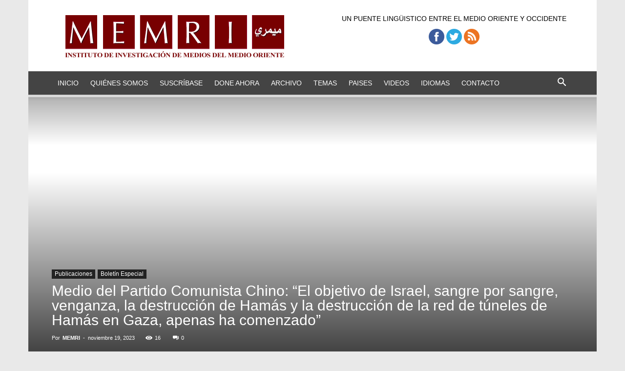

--- FILE ---
content_type: text/html; charset=UTF-8
request_url: https://www2.memri.org/espanol/medio-del-partido-comunista-chino-el-objetivo-de-israel-sangre-por-sangre-venganza-la-destruccion-de-hamas-y-la-destruccion-de-la-red-de-tuneles-de-hamas-en-gaza-apenas-ha-comenzado/63688
body_size: 36354
content:
<!doctype html >
<!--[if IE 8]>    <html class="ie8" lang="en"> <![endif]-->
<!--[if IE 9]>    <html class="ie9" lang="en"> <![endif]-->
<!--[if gt IE 8]><!--> <html lang="es"> <!--<![endif]-->
<head><meta charset="UTF-8" /><script>if(navigator.userAgent.match(/MSIE|Internet Explorer/i)||navigator.userAgent.match(/Trident\/7\..*?rv:11/i)){var href=document.location.href;if(!href.match(/[?&]nowprocket/)){if(href.indexOf("?")==-1){if(href.indexOf("#")==-1){document.location.href=href+"?nowprocket=1"}else{document.location.href=href.replace("#","?nowprocket=1#")}}else{if(href.indexOf("#")==-1){document.location.href=href+"&nowprocket=1"}else{document.location.href=href.replace("#","&nowprocket=1#")}}}}</script><script>(()=>{class RocketLazyLoadScripts{constructor(){this.v="2.0.4",this.userEvents=["keydown","keyup","mousedown","mouseup","mousemove","mouseover","mouseout","touchmove","touchstart","touchend","touchcancel","wheel","click","dblclick","input"],this.attributeEvents=["onblur","onclick","oncontextmenu","ondblclick","onfocus","onmousedown","onmouseenter","onmouseleave","onmousemove","onmouseout","onmouseover","onmouseup","onmousewheel","onscroll","onsubmit"]}async t(){this.i(),this.o(),/iP(ad|hone)/.test(navigator.userAgent)&&this.h(),this.u(),this.l(this),this.m(),this.k(this),this.p(this),this._(),await Promise.all([this.R(),this.L()]),this.lastBreath=Date.now(),this.S(this),this.P(),this.D(),this.O(),this.M(),await this.C(this.delayedScripts.normal),await this.C(this.delayedScripts.defer),await this.C(this.delayedScripts.async),await this.T(),await this.F(),await this.j(),await this.A(),window.dispatchEvent(new Event("rocket-allScriptsLoaded")),this.everythingLoaded=!0,this.lastTouchEnd&&await new Promise(t=>setTimeout(t,500-Date.now()+this.lastTouchEnd)),this.I(),this.H(),this.U(),this.W()}i(){this.CSPIssue=sessionStorage.getItem("rocketCSPIssue"),document.addEventListener("securitypolicyviolation",t=>{this.CSPIssue||"script-src-elem"!==t.violatedDirective||"data"!==t.blockedURI||(this.CSPIssue=!0,sessionStorage.setItem("rocketCSPIssue",!0))},{isRocket:!0})}o(){window.addEventListener("pageshow",t=>{this.persisted=t.persisted,this.realWindowLoadedFired=!0},{isRocket:!0}),window.addEventListener("pagehide",()=>{this.onFirstUserAction=null},{isRocket:!0})}h(){let t;function e(e){t=e}window.addEventListener("touchstart",e,{isRocket:!0}),window.addEventListener("touchend",function i(o){o.changedTouches[0]&&t.changedTouches[0]&&Math.abs(o.changedTouches[0].pageX-t.changedTouches[0].pageX)<10&&Math.abs(o.changedTouches[0].pageY-t.changedTouches[0].pageY)<10&&o.timeStamp-t.timeStamp<200&&(window.removeEventListener("touchstart",e,{isRocket:!0}),window.removeEventListener("touchend",i,{isRocket:!0}),"INPUT"===o.target.tagName&&"text"===o.target.type||(o.target.dispatchEvent(new TouchEvent("touchend",{target:o.target,bubbles:!0})),o.target.dispatchEvent(new MouseEvent("mouseover",{target:o.target,bubbles:!0})),o.target.dispatchEvent(new PointerEvent("click",{target:o.target,bubbles:!0,cancelable:!0,detail:1,clientX:o.changedTouches[0].clientX,clientY:o.changedTouches[0].clientY})),event.preventDefault()))},{isRocket:!0})}q(t){this.userActionTriggered||("mousemove"!==t.type||this.firstMousemoveIgnored?"keyup"===t.type||"mouseover"===t.type||"mouseout"===t.type||(this.userActionTriggered=!0,this.onFirstUserAction&&this.onFirstUserAction()):this.firstMousemoveIgnored=!0),"click"===t.type&&t.preventDefault(),t.stopPropagation(),t.stopImmediatePropagation(),"touchstart"===this.lastEvent&&"touchend"===t.type&&(this.lastTouchEnd=Date.now()),"click"===t.type&&(this.lastTouchEnd=0),this.lastEvent=t.type,t.composedPath&&t.composedPath()[0].getRootNode()instanceof ShadowRoot&&(t.rocketTarget=t.composedPath()[0]),this.savedUserEvents.push(t)}u(){this.savedUserEvents=[],this.userEventHandler=this.q.bind(this),this.userEvents.forEach(t=>window.addEventListener(t,this.userEventHandler,{passive:!1,isRocket:!0})),document.addEventListener("visibilitychange",this.userEventHandler,{isRocket:!0})}U(){this.userEvents.forEach(t=>window.removeEventListener(t,this.userEventHandler,{passive:!1,isRocket:!0})),document.removeEventListener("visibilitychange",this.userEventHandler,{isRocket:!0}),this.savedUserEvents.forEach(t=>{(t.rocketTarget||t.target).dispatchEvent(new window[t.constructor.name](t.type,t))})}m(){const t="return false",e=Array.from(this.attributeEvents,t=>"data-rocket-"+t),i="["+this.attributeEvents.join("],[")+"]",o="[data-rocket-"+this.attributeEvents.join("],[data-rocket-")+"]",s=(e,i,o)=>{o&&o!==t&&(e.setAttribute("data-rocket-"+i,o),e["rocket"+i]=new Function("event",o),e.setAttribute(i,t))};new MutationObserver(t=>{for(const n of t)"attributes"===n.type&&(n.attributeName.startsWith("data-rocket-")||this.everythingLoaded?n.attributeName.startsWith("data-rocket-")&&this.everythingLoaded&&this.N(n.target,n.attributeName.substring(12)):s(n.target,n.attributeName,n.target.getAttribute(n.attributeName))),"childList"===n.type&&n.addedNodes.forEach(t=>{if(t.nodeType===Node.ELEMENT_NODE)if(this.everythingLoaded)for(const i of[t,...t.querySelectorAll(o)])for(const t of i.getAttributeNames())e.includes(t)&&this.N(i,t.substring(12));else for(const e of[t,...t.querySelectorAll(i)])for(const t of e.getAttributeNames())this.attributeEvents.includes(t)&&s(e,t,e.getAttribute(t))})}).observe(document,{subtree:!0,childList:!0,attributeFilter:[...this.attributeEvents,...e]})}I(){this.attributeEvents.forEach(t=>{document.querySelectorAll("[data-rocket-"+t+"]").forEach(e=>{this.N(e,t)})})}N(t,e){const i=t.getAttribute("data-rocket-"+e);i&&(t.setAttribute(e,i),t.removeAttribute("data-rocket-"+e))}k(t){Object.defineProperty(HTMLElement.prototype,"onclick",{get(){return this.rocketonclick||null},set(e){this.rocketonclick=e,this.setAttribute(t.everythingLoaded?"onclick":"data-rocket-onclick","this.rocketonclick(event)")}})}S(t){function e(e,i){let o=e[i];e[i]=null,Object.defineProperty(e,i,{get:()=>o,set(s){t.everythingLoaded?o=s:e["rocket"+i]=o=s}})}e(document,"onreadystatechange"),e(window,"onload"),e(window,"onpageshow");try{Object.defineProperty(document,"readyState",{get:()=>t.rocketReadyState,set(e){t.rocketReadyState=e},configurable:!0}),document.readyState="loading"}catch(t){console.log("WPRocket DJE readyState conflict, bypassing")}}l(t){this.originalAddEventListener=EventTarget.prototype.addEventListener,this.originalRemoveEventListener=EventTarget.prototype.removeEventListener,this.savedEventListeners=[],EventTarget.prototype.addEventListener=function(e,i,o){o&&o.isRocket||!t.B(e,this)&&!t.userEvents.includes(e)||t.B(e,this)&&!t.userActionTriggered||e.startsWith("rocket-")||t.everythingLoaded?t.originalAddEventListener.call(this,e,i,o):(t.savedEventListeners.push({target:this,remove:!1,type:e,func:i,options:o}),"mouseenter"!==e&&"mouseleave"!==e||t.originalAddEventListener.call(this,e,t.savedUserEvents.push,o))},EventTarget.prototype.removeEventListener=function(e,i,o){o&&o.isRocket||!t.B(e,this)&&!t.userEvents.includes(e)||t.B(e,this)&&!t.userActionTriggered||e.startsWith("rocket-")||t.everythingLoaded?t.originalRemoveEventListener.call(this,e,i,o):t.savedEventListeners.push({target:this,remove:!0,type:e,func:i,options:o})}}J(t,e){this.savedEventListeners=this.savedEventListeners.filter(i=>{let o=i.type,s=i.target||window;return e!==o||t!==s||(this.B(o,s)&&(i.type="rocket-"+o),this.$(i),!1)})}H(){EventTarget.prototype.addEventListener=this.originalAddEventListener,EventTarget.prototype.removeEventListener=this.originalRemoveEventListener,this.savedEventListeners.forEach(t=>this.$(t))}$(t){t.remove?this.originalRemoveEventListener.call(t.target,t.type,t.func,t.options):this.originalAddEventListener.call(t.target,t.type,t.func,t.options)}p(t){let e;function i(e){return t.everythingLoaded?e:e.split(" ").map(t=>"load"===t||t.startsWith("load.")?"rocket-jquery-load":t).join(" ")}function o(o){function s(e){const s=o.fn[e];o.fn[e]=o.fn.init.prototype[e]=function(){return this[0]===window&&t.userActionTriggered&&("string"==typeof arguments[0]||arguments[0]instanceof String?arguments[0]=i(arguments[0]):"object"==typeof arguments[0]&&Object.keys(arguments[0]).forEach(t=>{const e=arguments[0][t];delete arguments[0][t],arguments[0][i(t)]=e})),s.apply(this,arguments),this}}if(o&&o.fn&&!t.allJQueries.includes(o)){const e={DOMContentLoaded:[],"rocket-DOMContentLoaded":[]};for(const t in e)document.addEventListener(t,()=>{e[t].forEach(t=>t())},{isRocket:!0});o.fn.ready=o.fn.init.prototype.ready=function(i){function s(){parseInt(o.fn.jquery)>2?setTimeout(()=>i.bind(document)(o)):i.bind(document)(o)}return"function"==typeof i&&(t.realDomReadyFired?!t.userActionTriggered||t.fauxDomReadyFired?s():e["rocket-DOMContentLoaded"].push(s):e.DOMContentLoaded.push(s)),o([])},s("on"),s("one"),s("off"),t.allJQueries.push(o)}e=o}t.allJQueries=[],o(window.jQuery),Object.defineProperty(window,"jQuery",{get:()=>e,set(t){o(t)}})}P(){const t=new Map;document.write=document.writeln=function(e){const i=document.currentScript,o=document.createRange(),s=i.parentElement;let n=t.get(i);void 0===n&&(n=i.nextSibling,t.set(i,n));const c=document.createDocumentFragment();o.setStart(c,0),c.appendChild(o.createContextualFragment(e)),s.insertBefore(c,n)}}async R(){return new Promise(t=>{this.userActionTriggered?t():this.onFirstUserAction=t})}async L(){return new Promise(t=>{document.addEventListener("DOMContentLoaded",()=>{this.realDomReadyFired=!0,t()},{isRocket:!0})})}async j(){return this.realWindowLoadedFired?Promise.resolve():new Promise(t=>{window.addEventListener("load",t,{isRocket:!0})})}M(){this.pendingScripts=[];this.scriptsMutationObserver=new MutationObserver(t=>{for(const e of t)e.addedNodes.forEach(t=>{"SCRIPT"!==t.tagName||t.noModule||t.isWPRocket||this.pendingScripts.push({script:t,promise:new Promise(e=>{const i=()=>{const i=this.pendingScripts.findIndex(e=>e.script===t);i>=0&&this.pendingScripts.splice(i,1),e()};t.addEventListener("load",i,{isRocket:!0}),t.addEventListener("error",i,{isRocket:!0}),setTimeout(i,1e3)})})})}),this.scriptsMutationObserver.observe(document,{childList:!0,subtree:!0})}async F(){await this.X(),this.pendingScripts.length?(await this.pendingScripts[0].promise,await this.F()):this.scriptsMutationObserver.disconnect()}D(){this.delayedScripts={normal:[],async:[],defer:[]},document.querySelectorAll("script[type$=rocketlazyloadscript]").forEach(t=>{t.hasAttribute("data-rocket-src")?t.hasAttribute("async")&&!1!==t.async?this.delayedScripts.async.push(t):t.hasAttribute("defer")&&!1!==t.defer||"module"===t.getAttribute("data-rocket-type")?this.delayedScripts.defer.push(t):this.delayedScripts.normal.push(t):this.delayedScripts.normal.push(t)})}async _(){await this.L();let t=[];document.querySelectorAll("script[type$=rocketlazyloadscript][data-rocket-src]").forEach(e=>{let i=e.getAttribute("data-rocket-src");if(i&&!i.startsWith("data:")){i.startsWith("//")&&(i=location.protocol+i);try{const o=new URL(i).origin;o!==location.origin&&t.push({src:o,crossOrigin:e.crossOrigin||"module"===e.getAttribute("data-rocket-type")})}catch(t){}}}),t=[...new Map(t.map(t=>[JSON.stringify(t),t])).values()],this.Y(t,"preconnect")}async G(t){if(await this.K(),!0!==t.noModule||!("noModule"in HTMLScriptElement.prototype))return new Promise(e=>{let i;function o(){(i||t).setAttribute("data-rocket-status","executed"),e()}try{if(navigator.userAgent.includes("Firefox/")||""===navigator.vendor||this.CSPIssue)i=document.createElement("script"),[...t.attributes].forEach(t=>{let e=t.nodeName;"type"!==e&&("data-rocket-type"===e&&(e="type"),"data-rocket-src"===e&&(e="src"),i.setAttribute(e,t.nodeValue))}),t.text&&(i.text=t.text),t.nonce&&(i.nonce=t.nonce),i.hasAttribute("src")?(i.addEventListener("load",o,{isRocket:!0}),i.addEventListener("error",()=>{i.setAttribute("data-rocket-status","failed-network"),e()},{isRocket:!0}),setTimeout(()=>{i.isConnected||e()},1)):(i.text=t.text,o()),i.isWPRocket=!0,t.parentNode.replaceChild(i,t);else{const i=t.getAttribute("data-rocket-type"),s=t.getAttribute("data-rocket-src");i?(t.type=i,t.removeAttribute("data-rocket-type")):t.removeAttribute("type"),t.addEventListener("load",o,{isRocket:!0}),t.addEventListener("error",i=>{this.CSPIssue&&i.target.src.startsWith("data:")?(console.log("WPRocket: CSP fallback activated"),t.removeAttribute("src"),this.G(t).then(e)):(t.setAttribute("data-rocket-status","failed-network"),e())},{isRocket:!0}),s?(t.fetchPriority="high",t.removeAttribute("data-rocket-src"),t.src=s):t.src="data:text/javascript;base64,"+window.btoa(unescape(encodeURIComponent(t.text)))}}catch(i){t.setAttribute("data-rocket-status","failed-transform"),e()}});t.setAttribute("data-rocket-status","skipped")}async C(t){const e=t.shift();return e?(e.isConnected&&await this.G(e),this.C(t)):Promise.resolve()}O(){this.Y([...this.delayedScripts.normal,...this.delayedScripts.defer,...this.delayedScripts.async],"preload")}Y(t,e){this.trash=this.trash||[];let i=!0;var o=document.createDocumentFragment();t.forEach(t=>{const s=t.getAttribute&&t.getAttribute("data-rocket-src")||t.src;if(s&&!s.startsWith("data:")){const n=document.createElement("link");n.href=s,n.rel=e,"preconnect"!==e&&(n.as="script",n.fetchPriority=i?"high":"low"),t.getAttribute&&"module"===t.getAttribute("data-rocket-type")&&(n.crossOrigin=!0),t.crossOrigin&&(n.crossOrigin=t.crossOrigin),t.integrity&&(n.integrity=t.integrity),t.nonce&&(n.nonce=t.nonce),o.appendChild(n),this.trash.push(n),i=!1}}),document.head.appendChild(o)}W(){this.trash.forEach(t=>t.remove())}async T(){try{document.readyState="interactive"}catch(t){}this.fauxDomReadyFired=!0;try{await this.K(),this.J(document,"readystatechange"),document.dispatchEvent(new Event("rocket-readystatechange")),await this.K(),document.rocketonreadystatechange&&document.rocketonreadystatechange(),await this.K(),this.J(document,"DOMContentLoaded"),document.dispatchEvent(new Event("rocket-DOMContentLoaded")),await this.K(),this.J(window,"DOMContentLoaded"),window.dispatchEvent(new Event("rocket-DOMContentLoaded"))}catch(t){console.error(t)}}async A(){try{document.readyState="complete"}catch(t){}try{await this.K(),this.J(document,"readystatechange"),document.dispatchEvent(new Event("rocket-readystatechange")),await this.K(),document.rocketonreadystatechange&&document.rocketonreadystatechange(),await this.K(),this.J(window,"load"),window.dispatchEvent(new Event("rocket-load")),await this.K(),window.rocketonload&&window.rocketonload(),await this.K(),this.allJQueries.forEach(t=>t(window).trigger("rocket-jquery-load")),await this.K(),this.J(window,"pageshow");const t=new Event("rocket-pageshow");t.persisted=this.persisted,window.dispatchEvent(t),await this.K(),window.rocketonpageshow&&window.rocketonpageshow({persisted:this.persisted})}catch(t){console.error(t)}}async K(){Date.now()-this.lastBreath>45&&(await this.X(),this.lastBreath=Date.now())}async X(){return document.hidden?new Promise(t=>setTimeout(t)):new Promise(t=>requestAnimationFrame(t))}B(t,e){return e===document&&"readystatechange"===t||(e===document&&"DOMContentLoaded"===t||(e===window&&"DOMContentLoaded"===t||(e===window&&"load"===t||e===window&&"pageshow"===t)))}static run(){(new RocketLazyLoadScripts).t()}}RocketLazyLoadScripts.run()})();</script>
    <title>Medio del Partido Comunista Chino: “El objetivo de Israel, sangre por sangre, venganza, la destrucción de Hamás y la destrucción de la red de túneles de Hamás en Gaza, apenas ha comenzado” | MEMRI Español</title>
    
    <meta name="viewport" content="width=device-width, initial-scale=1.0">
    <link rel="pingback" href="https://www2.memri.org/espanol/xmlrpc.php" />
    <meta name='robots' content='max-image-preview:large' />
<script type="rocketlazyloadscript" data-rocket-type="text/javascript">
var trackScrolling=false;
var trackScrollingPercentage=false;
var ScrollingPercentageNumber=25;
var stLogInterval=10*1000;
var cutOffTime=900;
var trackNoEvents=false;
var trackNoMaxTime=false;
var docTitle='Medio del Partido Comunista Chino: “El objetivo de Israel, sangre por sangre, venganza, la destrucción de Hamás y la destrucción de la red de túneles de Hamás en Gaza, apenas ha comenzado”';
</script>
<link rel="icon" type="image/png" href="https://www2.memri.org/espanol/wp-content/uploads/2016/01/m.png"><link rel="alternate" type="application/rss+xml" title="MEMRI Español &raquo; Feed" href="https://www2.memri.org/espanol/feed" />
<link rel="alternate" type="application/rss+xml" title="MEMRI Español &raquo; Feed de los comentarios" href="https://www2.memri.org/espanol/comments/feed" />
<link rel="alternate" type="application/rss+xml" title="MEMRI Español &raquo; Comentario Medio del Partido Comunista Chino: “El objetivo de Israel, sangre por sangre, venganza, la destrucción de Hamás y la destrucción de la red de túneles de Hamás en Gaza, apenas ha comenzado” del feed" href="https://www2.memri.org/espanol/medio-del-partido-comunista-chino-el-objetivo-de-israel-sangre-por-sangre-venganza-la-destruccion-de-hamas-y-la-destruccion-de-la-red-de-tuneles-de-hamas-en-gaza-apenas-ha-comenzado/63688/feed" />
<link rel="alternate" title="oEmbed (JSON)" type="application/json+oembed" href="https://www2.memri.org/espanol/wp-json/oembed/1.0/embed?url=https%3A%2F%2Fwww2.memri.org%2Fespanol%2Fmedio-del-partido-comunista-chino-el-objetivo-de-israel-sangre-por-sangre-venganza-la-destruccion-de-hamas-y-la-destruccion-de-la-red-de-tuneles-de-hamas-en-gaza-apenas-ha-comenzado%2F63688" />
<link rel="alternate" title="oEmbed (XML)" type="text/xml+oembed" href="https://www2.memri.org/espanol/wp-json/oembed/1.0/embed?url=https%3A%2F%2Fwww2.memri.org%2Fespanol%2Fmedio-del-partido-comunista-chino-el-objetivo-de-israel-sangre-por-sangre-venganza-la-destruccion-de-hamas-y-la-destruccion-de-la-red-de-tuneles-de-hamas-en-gaza-apenas-ha-comenzado%2F63688&#038;format=xml" />
<style id='wp-img-auto-sizes-contain-inline-css' type='text/css'>
img:is([sizes=auto i],[sizes^="auto," i]){contain-intrinsic-size:3000px 1500px}
/*# sourceURL=wp-img-auto-sizes-contain-inline-css */
</style>
<style id='wp-emoji-styles-inline-css' type='text/css'>

	img.wp-smiley, img.emoji {
		display: inline !important;
		border: none !important;
		box-shadow: none !important;
		height: 1em !important;
		width: 1em !important;
		margin: 0 0.07em !important;
		vertical-align: -0.1em !important;
		background: none !important;
		padding: 0 !important;
	}
/*# sourceURL=wp-emoji-styles-inline-css */
</style>
<style id='wp-block-library-inline-css' type='text/css'>
:root{--wp-block-synced-color:#7a00df;--wp-block-synced-color--rgb:122,0,223;--wp-bound-block-color:var(--wp-block-synced-color);--wp-editor-canvas-background:#ddd;--wp-admin-theme-color:#007cba;--wp-admin-theme-color--rgb:0,124,186;--wp-admin-theme-color-darker-10:#006ba1;--wp-admin-theme-color-darker-10--rgb:0,107,160.5;--wp-admin-theme-color-darker-20:#005a87;--wp-admin-theme-color-darker-20--rgb:0,90,135;--wp-admin-border-width-focus:2px}@media (min-resolution:192dpi){:root{--wp-admin-border-width-focus:1.5px}}.wp-element-button{cursor:pointer}:root .has-very-light-gray-background-color{background-color:#eee}:root .has-very-dark-gray-background-color{background-color:#313131}:root .has-very-light-gray-color{color:#eee}:root .has-very-dark-gray-color{color:#313131}:root .has-vivid-green-cyan-to-vivid-cyan-blue-gradient-background{background:linear-gradient(135deg,#00d084,#0693e3)}:root .has-purple-crush-gradient-background{background:linear-gradient(135deg,#34e2e4,#4721fb 50%,#ab1dfe)}:root .has-hazy-dawn-gradient-background{background:linear-gradient(135deg,#faaca8,#dad0ec)}:root .has-subdued-olive-gradient-background{background:linear-gradient(135deg,#fafae1,#67a671)}:root .has-atomic-cream-gradient-background{background:linear-gradient(135deg,#fdd79a,#004a59)}:root .has-nightshade-gradient-background{background:linear-gradient(135deg,#330968,#31cdcf)}:root .has-midnight-gradient-background{background:linear-gradient(135deg,#020381,#2874fc)}:root{--wp--preset--font-size--normal:16px;--wp--preset--font-size--huge:42px}.has-regular-font-size{font-size:1em}.has-larger-font-size{font-size:2.625em}.has-normal-font-size{font-size:var(--wp--preset--font-size--normal)}.has-huge-font-size{font-size:var(--wp--preset--font-size--huge)}.has-text-align-center{text-align:center}.has-text-align-left{text-align:left}.has-text-align-right{text-align:right}.has-fit-text{white-space:nowrap!important}#end-resizable-editor-section{display:none}.aligncenter{clear:both}.items-justified-left{justify-content:flex-start}.items-justified-center{justify-content:center}.items-justified-right{justify-content:flex-end}.items-justified-space-between{justify-content:space-between}.screen-reader-text{border:0;clip-path:inset(50%);height:1px;margin:-1px;overflow:hidden;padding:0;position:absolute;width:1px;word-wrap:normal!important}.screen-reader-text:focus{background-color:#ddd;clip-path:none;color:#444;display:block;font-size:1em;height:auto;left:5px;line-height:normal;padding:15px 23px 14px;text-decoration:none;top:5px;width:auto;z-index:100000}html :where(.has-border-color){border-style:solid}html :where([style*=border-top-color]){border-top-style:solid}html :where([style*=border-right-color]){border-right-style:solid}html :where([style*=border-bottom-color]){border-bottom-style:solid}html :where([style*=border-left-color]){border-left-style:solid}html :where([style*=border-width]){border-style:solid}html :where([style*=border-top-width]){border-top-style:solid}html :where([style*=border-right-width]){border-right-style:solid}html :where([style*=border-bottom-width]){border-bottom-style:solid}html :where([style*=border-left-width]){border-left-style:solid}html :where(img[class*=wp-image-]){height:auto;max-width:100%}:where(figure){margin:0 0 1em}html :where(.is-position-sticky){--wp-admin--admin-bar--position-offset:var(--wp-admin--admin-bar--height,0px)}@media screen and (max-width:600px){html :where(.is-position-sticky){--wp-admin--admin-bar--position-offset:0px}}

/*# sourceURL=wp-block-library-inline-css */
</style><style id='global-styles-inline-css' type='text/css'>
:root{--wp--preset--aspect-ratio--square: 1;--wp--preset--aspect-ratio--4-3: 4/3;--wp--preset--aspect-ratio--3-4: 3/4;--wp--preset--aspect-ratio--3-2: 3/2;--wp--preset--aspect-ratio--2-3: 2/3;--wp--preset--aspect-ratio--16-9: 16/9;--wp--preset--aspect-ratio--9-16: 9/16;--wp--preset--color--black: #000000;--wp--preset--color--cyan-bluish-gray: #abb8c3;--wp--preset--color--white: #ffffff;--wp--preset--color--pale-pink: #f78da7;--wp--preset--color--vivid-red: #cf2e2e;--wp--preset--color--luminous-vivid-orange: #ff6900;--wp--preset--color--luminous-vivid-amber: #fcb900;--wp--preset--color--light-green-cyan: #7bdcb5;--wp--preset--color--vivid-green-cyan: #00d084;--wp--preset--color--pale-cyan-blue: #8ed1fc;--wp--preset--color--vivid-cyan-blue: #0693e3;--wp--preset--color--vivid-purple: #9b51e0;--wp--preset--gradient--vivid-cyan-blue-to-vivid-purple: linear-gradient(135deg,rgb(6,147,227) 0%,rgb(155,81,224) 100%);--wp--preset--gradient--light-green-cyan-to-vivid-green-cyan: linear-gradient(135deg,rgb(122,220,180) 0%,rgb(0,208,130) 100%);--wp--preset--gradient--luminous-vivid-amber-to-luminous-vivid-orange: linear-gradient(135deg,rgb(252,185,0) 0%,rgb(255,105,0) 100%);--wp--preset--gradient--luminous-vivid-orange-to-vivid-red: linear-gradient(135deg,rgb(255,105,0) 0%,rgb(207,46,46) 100%);--wp--preset--gradient--very-light-gray-to-cyan-bluish-gray: linear-gradient(135deg,rgb(238,238,238) 0%,rgb(169,184,195) 100%);--wp--preset--gradient--cool-to-warm-spectrum: linear-gradient(135deg,rgb(74,234,220) 0%,rgb(151,120,209) 20%,rgb(207,42,186) 40%,rgb(238,44,130) 60%,rgb(251,105,98) 80%,rgb(254,248,76) 100%);--wp--preset--gradient--blush-light-purple: linear-gradient(135deg,rgb(255,206,236) 0%,rgb(152,150,240) 100%);--wp--preset--gradient--blush-bordeaux: linear-gradient(135deg,rgb(254,205,165) 0%,rgb(254,45,45) 50%,rgb(107,0,62) 100%);--wp--preset--gradient--luminous-dusk: linear-gradient(135deg,rgb(255,203,112) 0%,rgb(199,81,192) 50%,rgb(65,88,208) 100%);--wp--preset--gradient--pale-ocean: linear-gradient(135deg,rgb(255,245,203) 0%,rgb(182,227,212) 50%,rgb(51,167,181) 100%);--wp--preset--gradient--electric-grass: linear-gradient(135deg,rgb(202,248,128) 0%,rgb(113,206,126) 100%);--wp--preset--gradient--midnight: linear-gradient(135deg,rgb(2,3,129) 0%,rgb(40,116,252) 100%);--wp--preset--font-size--small: 11px;--wp--preset--font-size--medium: 20px;--wp--preset--font-size--large: 32px;--wp--preset--font-size--x-large: 42px;--wp--preset--font-size--regular: 15px;--wp--preset--font-size--larger: 50px;--wp--preset--spacing--20: 0.44rem;--wp--preset--spacing--30: 0.67rem;--wp--preset--spacing--40: 1rem;--wp--preset--spacing--50: 1.5rem;--wp--preset--spacing--60: 2.25rem;--wp--preset--spacing--70: 3.38rem;--wp--preset--spacing--80: 5.06rem;--wp--preset--shadow--natural: 6px 6px 9px rgba(0, 0, 0, 0.2);--wp--preset--shadow--deep: 12px 12px 50px rgba(0, 0, 0, 0.4);--wp--preset--shadow--sharp: 6px 6px 0px rgba(0, 0, 0, 0.2);--wp--preset--shadow--outlined: 6px 6px 0px -3px rgb(255, 255, 255), 6px 6px rgb(0, 0, 0);--wp--preset--shadow--crisp: 6px 6px 0px rgb(0, 0, 0);}:where(.is-layout-flex){gap: 0.5em;}:where(.is-layout-grid){gap: 0.5em;}body .is-layout-flex{display: flex;}.is-layout-flex{flex-wrap: wrap;align-items: center;}.is-layout-flex > :is(*, div){margin: 0;}body .is-layout-grid{display: grid;}.is-layout-grid > :is(*, div){margin: 0;}:where(.wp-block-columns.is-layout-flex){gap: 2em;}:where(.wp-block-columns.is-layout-grid){gap: 2em;}:where(.wp-block-post-template.is-layout-flex){gap: 1.25em;}:where(.wp-block-post-template.is-layout-grid){gap: 1.25em;}.has-black-color{color: var(--wp--preset--color--black) !important;}.has-cyan-bluish-gray-color{color: var(--wp--preset--color--cyan-bluish-gray) !important;}.has-white-color{color: var(--wp--preset--color--white) !important;}.has-pale-pink-color{color: var(--wp--preset--color--pale-pink) !important;}.has-vivid-red-color{color: var(--wp--preset--color--vivid-red) !important;}.has-luminous-vivid-orange-color{color: var(--wp--preset--color--luminous-vivid-orange) !important;}.has-luminous-vivid-amber-color{color: var(--wp--preset--color--luminous-vivid-amber) !important;}.has-light-green-cyan-color{color: var(--wp--preset--color--light-green-cyan) !important;}.has-vivid-green-cyan-color{color: var(--wp--preset--color--vivid-green-cyan) !important;}.has-pale-cyan-blue-color{color: var(--wp--preset--color--pale-cyan-blue) !important;}.has-vivid-cyan-blue-color{color: var(--wp--preset--color--vivid-cyan-blue) !important;}.has-vivid-purple-color{color: var(--wp--preset--color--vivid-purple) !important;}.has-black-background-color{background-color: var(--wp--preset--color--black) !important;}.has-cyan-bluish-gray-background-color{background-color: var(--wp--preset--color--cyan-bluish-gray) !important;}.has-white-background-color{background-color: var(--wp--preset--color--white) !important;}.has-pale-pink-background-color{background-color: var(--wp--preset--color--pale-pink) !important;}.has-vivid-red-background-color{background-color: var(--wp--preset--color--vivid-red) !important;}.has-luminous-vivid-orange-background-color{background-color: var(--wp--preset--color--luminous-vivid-orange) !important;}.has-luminous-vivid-amber-background-color{background-color: var(--wp--preset--color--luminous-vivid-amber) !important;}.has-light-green-cyan-background-color{background-color: var(--wp--preset--color--light-green-cyan) !important;}.has-vivid-green-cyan-background-color{background-color: var(--wp--preset--color--vivid-green-cyan) !important;}.has-pale-cyan-blue-background-color{background-color: var(--wp--preset--color--pale-cyan-blue) !important;}.has-vivid-cyan-blue-background-color{background-color: var(--wp--preset--color--vivid-cyan-blue) !important;}.has-vivid-purple-background-color{background-color: var(--wp--preset--color--vivid-purple) !important;}.has-black-border-color{border-color: var(--wp--preset--color--black) !important;}.has-cyan-bluish-gray-border-color{border-color: var(--wp--preset--color--cyan-bluish-gray) !important;}.has-white-border-color{border-color: var(--wp--preset--color--white) !important;}.has-pale-pink-border-color{border-color: var(--wp--preset--color--pale-pink) !important;}.has-vivid-red-border-color{border-color: var(--wp--preset--color--vivid-red) !important;}.has-luminous-vivid-orange-border-color{border-color: var(--wp--preset--color--luminous-vivid-orange) !important;}.has-luminous-vivid-amber-border-color{border-color: var(--wp--preset--color--luminous-vivid-amber) !important;}.has-light-green-cyan-border-color{border-color: var(--wp--preset--color--light-green-cyan) !important;}.has-vivid-green-cyan-border-color{border-color: var(--wp--preset--color--vivid-green-cyan) !important;}.has-pale-cyan-blue-border-color{border-color: var(--wp--preset--color--pale-cyan-blue) !important;}.has-vivid-cyan-blue-border-color{border-color: var(--wp--preset--color--vivid-cyan-blue) !important;}.has-vivid-purple-border-color{border-color: var(--wp--preset--color--vivid-purple) !important;}.has-vivid-cyan-blue-to-vivid-purple-gradient-background{background: var(--wp--preset--gradient--vivid-cyan-blue-to-vivid-purple) !important;}.has-light-green-cyan-to-vivid-green-cyan-gradient-background{background: var(--wp--preset--gradient--light-green-cyan-to-vivid-green-cyan) !important;}.has-luminous-vivid-amber-to-luminous-vivid-orange-gradient-background{background: var(--wp--preset--gradient--luminous-vivid-amber-to-luminous-vivid-orange) !important;}.has-luminous-vivid-orange-to-vivid-red-gradient-background{background: var(--wp--preset--gradient--luminous-vivid-orange-to-vivid-red) !important;}.has-very-light-gray-to-cyan-bluish-gray-gradient-background{background: var(--wp--preset--gradient--very-light-gray-to-cyan-bluish-gray) !important;}.has-cool-to-warm-spectrum-gradient-background{background: var(--wp--preset--gradient--cool-to-warm-spectrum) !important;}.has-blush-light-purple-gradient-background{background: var(--wp--preset--gradient--blush-light-purple) !important;}.has-blush-bordeaux-gradient-background{background: var(--wp--preset--gradient--blush-bordeaux) !important;}.has-luminous-dusk-gradient-background{background: var(--wp--preset--gradient--luminous-dusk) !important;}.has-pale-ocean-gradient-background{background: var(--wp--preset--gradient--pale-ocean) !important;}.has-electric-grass-gradient-background{background: var(--wp--preset--gradient--electric-grass) !important;}.has-midnight-gradient-background{background: var(--wp--preset--gradient--midnight) !important;}.has-small-font-size{font-size: var(--wp--preset--font-size--small) !important;}.has-medium-font-size{font-size: var(--wp--preset--font-size--medium) !important;}.has-large-font-size{font-size: var(--wp--preset--font-size--large) !important;}.has-x-large-font-size{font-size: var(--wp--preset--font-size--x-large) !important;}
/*# sourceURL=global-styles-inline-css */
</style>

<style id='classic-theme-styles-inline-css' type='text/css'>
/*! This file is auto-generated */
.wp-block-button__link{color:#fff;background-color:#32373c;border-radius:9999px;box-shadow:none;text-decoration:none;padding:calc(.667em + 2px) calc(1.333em + 2px);font-size:1.125em}.wp-block-file__button{background:#32373c;color:#fff;text-decoration:none}
/*# sourceURL=/wp-includes/css/classic-themes.min.css */
</style>
<link data-minify="1" rel='stylesheet' id='td-plugin-multi-purpose-css' href='https://www2.memri.org/espanol/wp-content/cache/min/1/espanol/wp-content/plugins/td-composer/td-multi-purpose/style.css?ver=1736685200' type='text/css' media='all' />
<link data-minify="1" rel='stylesheet' id='td-theme-css' href='https://www2.memri.org/espanol/wp-content/cache/min/1/espanol/wp-content/themes/NewspaperX/style.css?ver=1736685200' type='text/css' media='all' />
<style id='td-theme-inline-css' type='text/css'>@media (max-width:767px){.td-header-desktop-wrap{display:none}}@media (min-width:767px){.td-header-mobile-wrap{display:none}}</style>
<link data-minify="1" rel='stylesheet' id='td-theme-child-css' href='https://www2.memri.org/espanol/wp-content/cache/min/1/espanol/wp-content/themes/Newspaper-memri/style.css?ver=1736685200' type='text/css' media='all' />
<link data-minify="1" rel='stylesheet' id='js_composer_front-css' href='https://www2.memri.org/espanol/wp-content/cache/min/1/espanol/wp-content/plugins/js_composer/assets/css/js_composer.min.css?ver=1736685200' type='text/css' media='all' />
<link data-minify="1" rel='stylesheet' id='td-legacy-framework-front-style-css' href='https://www2.memri.org/espanol/wp-content/cache/min/1/espanol/wp-content/plugins/td-composer/legacy/Newspaper/assets/css/td_legacy_main.css?ver=1736685200' type='text/css' media='all' />
<link data-minify="1" rel='stylesheet' id='td-standard-pack-framework-front-style-css' href='https://www2.memri.org/espanol/wp-content/cache/min/1/espanol/wp-content/plugins/td-standard-pack/Newspaper/assets/css/td_standard_pack_main.css?ver=1736685200' type='text/css' media='all' />
<style id='rocket-lazyload-inline-css' type='text/css'>
.rll-youtube-player{position:relative;padding-bottom:56.23%;height:0;overflow:hidden;max-width:100%;}.rll-youtube-player:focus-within{outline: 2px solid currentColor;outline-offset: 5px;}.rll-youtube-player iframe{position:absolute;top:0;left:0;width:100%;height:100%;z-index:100;background:0 0}.rll-youtube-player img{bottom:0;display:block;left:0;margin:auto;max-width:100%;width:100%;position:absolute;right:0;top:0;border:none;height:auto;-webkit-transition:.4s all;-moz-transition:.4s all;transition:.4s all}.rll-youtube-player img:hover{-webkit-filter:brightness(75%)}.rll-youtube-player .play{height:100%;width:100%;left:0;top:0;position:absolute;background:url(https://www2.memri.org/espanol/wp-content/plugins/wp-rocket/assets/img/youtube.png) no-repeat center;background-color: transparent !important;cursor:pointer;border:none;}
/*# sourceURL=rocket-lazyload-inline-css */
</style>
<script type="rocketlazyloadscript" data-rocket-type="text/javascript" data-rocket-src="https://www2.memri.org/espanol/wp-includes/js/jquery/jquery.min.js?ver=3.7.1" id="jquery-core-js"></script>
<script type="rocketlazyloadscript" data-rocket-type="text/javascript" data-rocket-src="https://www2.memri.org/espanol/wp-includes/js/jquery/jquery-migrate.min.js?ver=3.4.1" id="jquery-migrate-js" data-rocket-defer defer></script>
<script type="rocketlazyloadscript"></script><link rel="https://api.w.org/" href="https://www2.memri.org/espanol/wp-json/" /><link rel="alternate" title="JSON" type="application/json" href="https://www2.memri.org/espanol/wp-json/wp/v2/posts/63688" /><link rel="EditURI" type="application/rsd+xml" title="RSD" href="https://www2.memri.org/espanol/xmlrpc.php?rsd" />
<meta name="generator" content="WordPress 6.9" />
<link rel="canonical" href="https://www2.memri.org/espanol/medio-del-partido-comunista-chino-el-objetivo-de-israel-sangre-por-sangre-venganza-la-destruccion-de-hamas-y-la-destruccion-de-la-red-de-tuneles-de-hamas-en-gaza-apenas-ha-comenzado/63688" />
<link rel='shortlink' href='https://www2.memri.org/espanol/?p=63688' />
<!--[if lt IE 9]><script src="https://cdnjs.cloudflare.com/ajax/libs/html5shiv/3.7.3/html5shiv.js"></script><![endif]-->
    <meta name="generator" content="Powered by WPBakery Page Builder - drag and drop page builder for WordPress."/>

<!-- JS generated by theme -->

<script type="rocketlazyloadscript">
    
    

	    var tdBlocksArray = []; //here we store all the items for the current page

	    // td_block class - each ajax block uses a object of this class for requests
	    function tdBlock() {
		    this.id = '';
		    this.block_type = 1; //block type id (1-234 etc)
		    this.atts = '';
		    this.td_column_number = '';
		    this.td_current_page = 1; //
		    this.post_count = 0; //from wp
		    this.found_posts = 0; //from wp
		    this.max_num_pages = 0; //from wp
		    this.td_filter_value = ''; //current live filter value
		    this.is_ajax_running = false;
		    this.td_user_action = ''; // load more or infinite loader (used by the animation)
		    this.header_color = '';
		    this.ajax_pagination_infinite_stop = ''; //show load more at page x
	    }

        // td_js_generator - mini detector
        ( function () {
            var htmlTag = document.getElementsByTagName("html")[0];

	        if ( navigator.userAgent.indexOf("MSIE 10.0") > -1 ) {
                htmlTag.className += ' ie10';
            }

            if ( !!navigator.userAgent.match(/Trident.*rv\:11\./) ) {
                htmlTag.className += ' ie11';
            }

	        if ( navigator.userAgent.indexOf("Edge") > -1 ) {
                htmlTag.className += ' ieEdge';
            }

            if ( /(iPad|iPhone|iPod)/g.test(navigator.userAgent) ) {
                htmlTag.className += ' td-md-is-ios';
            }

            var user_agent = navigator.userAgent.toLowerCase();
            if ( user_agent.indexOf("android") > -1 ) {
                htmlTag.className += ' td-md-is-android';
            }

            if ( -1 !== navigator.userAgent.indexOf('Mac OS X')  ) {
                htmlTag.className += ' td-md-is-os-x';
            }

            if ( /chrom(e|ium)/.test(navigator.userAgent.toLowerCase()) ) {
               htmlTag.className += ' td-md-is-chrome';
            }

            if ( -1 !== navigator.userAgent.indexOf('Firefox') ) {
                htmlTag.className += ' td-md-is-firefox';
            }

            if ( -1 !== navigator.userAgent.indexOf('Safari') && -1 === navigator.userAgent.indexOf('Chrome') ) {
                htmlTag.className += ' td-md-is-safari';
            }

            if( -1 !== navigator.userAgent.indexOf('IEMobile') ){
                htmlTag.className += ' td-md-is-iemobile';
            }

        })();

        var tdLocalCache = {};

        ( function () {
            "use strict";

            tdLocalCache = {
                data: {},
                remove: function (resource_id) {
                    delete tdLocalCache.data[resource_id];
                },
                exist: function (resource_id) {
                    return tdLocalCache.data.hasOwnProperty(resource_id) && tdLocalCache.data[resource_id] !== null;
                },
                get: function (resource_id) {
                    return tdLocalCache.data[resource_id];
                },
                set: function (resource_id, cachedData) {
                    tdLocalCache.remove(resource_id);
                    tdLocalCache.data[resource_id] = cachedData;
                }
            };
        })();

    
    
var td_viewport_interval_list=[{"limitBottom":767,"sidebarWidth":228},{"limitBottom":1018,"sidebarWidth":300},{"limitBottom":1140,"sidebarWidth":324}];
var tds_general_modal_image="yes";
var tds_video_scroll="enabled";
var tds_video_width="100%";
var tds_video_playing_one="enabled";
var tds_video_pause_hidden="enabled";
var tds_video_lazy="enabled";
var tdc_is_installed="yes";
var td_ajax_url="https:\/\/www2.memri.org\/espanol\/wp-admin\/admin-ajax.php?td_theme_name=Newspaper&v=12.6.2";
var td_get_template_directory_uri="https:\/\/www2.memri.org\/espanol\/wp-content\/plugins\/td-composer\/legacy\/common";
var tds_snap_menu="";
var tds_logo_on_sticky="show_header_logo";
var tds_header_style="";
var td_please_wait="Por favor espera...";
var td_email_user_pass_incorrect="Usuario o contrase\u00f1a incorrecta!";
var td_email_user_incorrect="Correo electr\u00f3nico o nombre de usuario incorrecto!";
var td_email_incorrect="Email incorrecto!";
var td_user_incorrect="Username incorrect!";
var td_email_user_empty="Email or username empty!";
var td_pass_empty="Pass empty!";
var td_pass_pattern_incorrect="Invalid Pass Pattern!";
var td_retype_pass_incorrect="Retyped Pass incorrect!";
var tds_more_articles_on_post_enable="show";
var tds_more_articles_on_post_time_to_wait="";
var tds_more_articles_on_post_pages_distance_from_top=0;
var tds_captcha="";
var tds_theme_color_site_wide="#780001";
var tds_smart_sidebar="enabled";
var tdThemeName="Newspaper";
var tdThemeNameWl="Newspaper";
var td_magnific_popup_translation_tPrev="Anterior (tecla de flecha izquierda)";
var td_magnific_popup_translation_tNext="Siguiente (tecla de flecha derecha)";
var td_magnific_popup_translation_tCounter="%curr% de %total%";
var td_magnific_popup_translation_ajax_tError="El contenido de %url% no pudo cargarse.";
var td_magnific_popup_translation_image_tError="La imagen #%curr% no pudo cargarse.";
var tdBlockNonce="1a145604f3";
var tdMobileMenu="enabled";
var tdMobileSearch="enabled";
var tdDateNamesI18n={"month_names":["enero","febrero","marzo","abril","mayo","junio","julio","agosto","septiembre","octubre","noviembre","diciembre"],"month_names_short":["Ene","Feb","Mar","Abr","May","Jun","Jul","Ago","Sep","Oct","Nov","Dic"],"day_names":["domingo","lunes","martes","mi\u00e9rcoles","jueves","viernes","s\u00e1bado"],"day_names_short":["Dom","Lun","Mar","Mi\u00e9","Jue","Vie","S\u00e1b"]};
var tdb_modal_confirm="Save";
var tdb_modal_cancel="Cancel";
var tdb_modal_confirm_alt="Yes";
var tdb_modal_cancel_alt="No";
var td_ad_background_click_link="";
var td_ad_background_click_target="";
</script>


<!-- Header style compiled by theme -->

<style>ul.sf-menu>.menu-item>a{font-style:normal;font-weight:normal}:root{--td_excl_label:'EXCLUSIVO';--td_theme_color:#780001;--td_slider_text:rgba(120,0,1,0.7);--td_header_color:#780001;--td_mobile_menu_color:#999999}.td-header-style-12 .td-header-menu-wrap-full,.td-header-style-12 .td-affix,.td-grid-style-1.td-hover-1 .td-big-grid-post:hover .td-post-category,.td-grid-style-5.td-hover-1 .td-big-grid-post:hover .td-post-category,.td_category_template_3 .td-current-sub-category,.td_category_template_8 .td-category-header .td-category a.td-current-sub-category,.td_category_template_4 .td-category-siblings .td-category a:hover,.td_block_big_grid_9.td-grid-style-1 .td-post-category,.td_block_big_grid_9.td-grid-style-5 .td-post-category,.td-grid-style-6.td-hover-1 .td-module-thumb:after,.tdm-menu-active-style5 .td-header-menu-wrap .sf-menu>.current-menu-item>a,.tdm-menu-active-style5 .td-header-menu-wrap .sf-menu>.current-menu-ancestor>a,.tdm-menu-active-style5 .td-header-menu-wrap .sf-menu>.current-category-ancestor>a,.tdm-menu-active-style5 .td-header-menu-wrap .sf-menu>li>a:hover,.tdm-menu-active-style5 .td-header-menu-wrap .sf-menu>.sfHover>a{background-color:#780001}.td_mega_menu_sub_cats .cur-sub-cat,.td-mega-span h3 a:hover,.td_mod_mega_menu:hover .entry-title a,.header-search-wrap .result-msg a:hover,.td-header-top-menu .td-drop-down-search .td_module_wrap:hover .entry-title a,.td-header-top-menu .td-icon-search:hover,.td-header-wrap .result-msg a:hover,.top-header-menu li a:hover,.top-header-menu .current-menu-item>a,.top-header-menu .current-menu-ancestor>a,.top-header-menu .current-category-ancestor>a,.td-social-icon-wrap>a:hover,.td-header-sp-top-widget .td-social-icon-wrap a:hover,.td_mod_related_posts:hover h3>a,.td-post-template-11 .td-related-title .td-related-left:hover,.td-post-template-11 .td-related-title .td-related-right:hover,.td-post-template-11 .td-related-title .td-cur-simple-item,.td-post-template-11 .td_block_related_posts .td-next-prev-wrap a:hover,.td-category-header .td-pulldown-category-filter-link:hover,.td-category-siblings .td-subcat-dropdown a:hover,.td-category-siblings .td-subcat-dropdown a.td-current-sub-category,.footer-text-wrap .footer-email-wrap a,.footer-social-wrap a:hover,.td_module_17 .td-read-more a:hover,.td_module_18 .td-read-more a:hover,.td_module_19 .td-post-author-name a:hover,.td-pulldown-syle-2 .td-subcat-dropdown:hover .td-subcat-more span,.td-pulldown-syle-2 .td-subcat-dropdown:hover .td-subcat-more i,.td-pulldown-syle-3 .td-subcat-dropdown:hover .td-subcat-more span,.td-pulldown-syle-3 .td-subcat-dropdown:hover .td-subcat-more i,.tdm-menu-active-style3 .tdm-header.td-header-wrap .sf-menu>.current-category-ancestor>a,.tdm-menu-active-style3 .tdm-header.td-header-wrap .sf-menu>.current-menu-ancestor>a,.tdm-menu-active-style3 .tdm-header.td-header-wrap .sf-menu>.current-menu-item>a,.tdm-menu-active-style3 .tdm-header.td-header-wrap .sf-menu>.sfHover>a,.tdm-menu-active-style3 .tdm-header.td-header-wrap .sf-menu>li>a:hover{color:#780001}.td-mega-menu-page .wpb_content_element ul li a:hover,.td-theme-wrap .td-aj-search-results .td_module_wrap:hover .entry-title a,.td-theme-wrap .header-search-wrap .result-msg a:hover{color:#780001!important}.td_category_template_8 .td-category-header .td-category a.td-current-sub-category,.td_category_template_4 .td-category-siblings .td-category a:hover,.tdm-menu-active-style4 .tdm-header .sf-menu>.current-menu-item>a,.tdm-menu-active-style4 .tdm-header .sf-menu>.current-menu-ancestor>a,.tdm-menu-active-style4 .tdm-header .sf-menu>.current-category-ancestor>a,.tdm-menu-active-style4 .tdm-header .sf-menu>li>a:hover,.tdm-menu-active-style4 .tdm-header .sf-menu>.sfHover>a{border-color:#780001}.td-header-wrap .td-header-top-menu-full,.td-header-wrap .top-header-menu .sub-menu,.tdm-header-style-1.td-header-wrap .td-header-top-menu-full,.tdm-header-style-1.td-header-wrap .top-header-menu .sub-menu,.tdm-header-style-2.td-header-wrap .td-header-top-menu-full,.tdm-header-style-2.td-header-wrap .top-header-menu .sub-menu,.tdm-header-style-3.td-header-wrap .td-header-top-menu-full,.tdm-header-style-3.td-header-wrap .top-header-menu .sub-menu{background-color:#545454}.td-header-style-8 .td-header-top-menu-full{background-color:transparent}.td-header-style-8 .td-header-top-menu-full .td-header-top-menu{background-color:#545454;padding-left:15px;padding-right:15px}.td-header-wrap .td-header-top-menu-full .td-header-top-menu,.td-header-wrap .td-header-top-menu-full{border-bottom:none}.td-header-top-menu,.td-header-top-menu a,.td-header-wrap .td-header-top-menu-full .td-header-top-menu,.td-header-wrap .td-header-top-menu-full a,.td-header-style-8 .td-header-top-menu,.td-header-style-8 .td-header-top-menu a,.td-header-top-menu .td-drop-down-search .entry-title a{color:#ffffff}.top-header-menu .current-menu-item>a,.top-header-menu .current-menu-ancestor>a,.top-header-menu .current-category-ancestor>a,.top-header-menu li a:hover,.td-header-sp-top-widget .td-icon-search:hover{color:#780001}.td-header-wrap .td-header-menu-wrap-full,.td-header-menu-wrap.td-affix,.td-header-style-3 .td-header-main-menu,.td-header-style-3 .td-affix .td-header-main-menu,.td-header-style-4 .td-header-main-menu,.td-header-style-4 .td-affix .td-header-main-menu,.td-header-style-8 .td-header-menu-wrap.td-affix,.td-header-style-8 .td-header-top-menu-full{background-color:#444444}.td-boxed-layout .td-header-style-3 .td-header-menu-wrap,.td-boxed-layout .td-header-style-4 .td-header-menu-wrap,.td-header-style-3 .td_stretch_content .td-header-menu-wrap,.td-header-style-4 .td_stretch_content .td-header-menu-wrap{background-color:#444444!important}@media (min-width:1019px){.td-header-style-1 .td-header-sp-recs,.td-header-style-1 .td-header-sp-logo{margin-bottom:28px}}@media (min-width:768px) and (max-width:1018px){.td-header-style-1 .td-header-sp-recs,.td-header-style-1 .td-header-sp-logo{margin-bottom:14px}}.td-header-style-7 .td-header-top-menu{border-bottom:none}.sf-menu>.current-menu-item>a:after,.sf-menu>.current-menu-ancestor>a:after,.sf-menu>.current-category-ancestor>a:after,.sf-menu>li:hover>a:after,.sf-menu>.sfHover>a:after,.td_block_mega_menu .td-next-prev-wrap a:hover,.td-mega-span .td-post-category:hover,.td-header-wrap .black-menu .sf-menu>li>a:hover,.td-header-wrap .black-menu .sf-menu>.current-menu-ancestor>a,.td-header-wrap .black-menu .sf-menu>.sfHover>a,.td-header-wrap .black-menu .sf-menu>.current-menu-item>a,.td-header-wrap .black-menu .sf-menu>.current-menu-ancestor>a,.td-header-wrap .black-menu .sf-menu>.current-category-ancestor>a,.tdm-menu-active-style5 .tdm-header .td-header-menu-wrap .sf-menu>.current-menu-item>a,.tdm-menu-active-style5 .tdm-header .td-header-menu-wrap .sf-menu>.current-menu-ancestor>a,.tdm-menu-active-style5 .tdm-header .td-header-menu-wrap .sf-menu>.current-category-ancestor>a,.tdm-menu-active-style5 .tdm-header .td-header-menu-wrap .sf-menu>li>a:hover,.tdm-menu-active-style5 .tdm-header .td-header-menu-wrap .sf-menu>.sfHover>a{background-color:#780001}.td_block_mega_menu .td-next-prev-wrap a:hover,.tdm-menu-active-style4 .tdm-header .sf-menu>.current-menu-item>a,.tdm-menu-active-style4 .tdm-header .sf-menu>.current-menu-ancestor>a,.tdm-menu-active-style4 .tdm-header .sf-menu>.current-category-ancestor>a,.tdm-menu-active-style4 .tdm-header .sf-menu>li>a:hover,.tdm-menu-active-style4 .tdm-header .sf-menu>.sfHover>a{border-color:#780001}.header-search-wrap .td-drop-down-search:before{border-color:transparent transparent #780001 transparent}.td_mega_menu_sub_cats .cur-sub-cat,.td_mod_mega_menu:hover .entry-title a,.td-theme-wrap .sf-menu ul .td-menu-item>a:hover,.td-theme-wrap .sf-menu ul .sfHover>a,.td-theme-wrap .sf-menu ul .current-menu-ancestor>a,.td-theme-wrap .sf-menu ul .current-category-ancestor>a,.td-theme-wrap .sf-menu ul .current-menu-item>a,.tdm-menu-active-style3 .tdm-header.td-header-wrap .sf-menu>.current-menu-item>a,.tdm-menu-active-style3 .tdm-header.td-header-wrap .sf-menu>.current-menu-ancestor>a,.tdm-menu-active-style3 .tdm-header.td-header-wrap .sf-menu>.current-category-ancestor>a,.tdm-menu-active-style3 .tdm-header.td-header-wrap .sf-menu>li>a:hover,.tdm-menu-active-style3 .tdm-header.td-header-wrap .sf-menu>.sfHover>a{color:#780001}.td-header-wrap .td-header-menu-wrap .sf-menu>li>a,.td-header-wrap .td-header-menu-social .td-social-icon-wrap a,.td-header-style-4 .td-header-menu-social .td-social-icon-wrap i,.td-header-style-5 .td-header-menu-social .td-social-icon-wrap i,.td-header-style-6 .td-header-menu-social .td-social-icon-wrap i,.td-header-style-12 .td-header-menu-social .td-social-icon-wrap i,.td-header-wrap .header-search-wrap #td-header-search-button .td-icon-search{color:#ffffff}.td-header-wrap .td-header-menu-social+.td-search-wrapper #td-header-search-button:before{background-color:#ffffff}ul.sf-menu>.td-menu-item>a,.td-theme-wrap .td-header-menu-social{font-style:normal;font-weight:normal}.td-banner-wrap-full,.td-header-style-11 .td-logo-wrap-full{background-color:#545454}.td-header-style-11 .td-logo-wrap-full{border-bottom:0}@media (min-width:1019px){.td-header-style-2 .td-header-sp-recs,.td-header-style-5 .td-a-rec-id-header>div,.td-header-style-5 .td-g-rec-id-header>.adsbygoogle,.td-header-style-6 .td-a-rec-id-header>div,.td-header-style-6 .td-g-rec-id-header>.adsbygoogle,.td-header-style-7 .td-a-rec-id-header>div,.td-header-style-7 .td-g-rec-id-header>.adsbygoogle,.td-header-style-8 .td-a-rec-id-header>div,.td-header-style-8 .td-g-rec-id-header>.adsbygoogle,.td-header-style-12 .td-a-rec-id-header>div,.td-header-style-12 .td-g-rec-id-header>.adsbygoogle{margin-bottom:24px!important}}@media (min-width:768px) and (max-width:1018px){.td-header-style-2 .td-header-sp-recs,.td-header-style-5 .td-a-rec-id-header>div,.td-header-style-5 .td-g-rec-id-header>.adsbygoogle,.td-header-style-6 .td-a-rec-id-header>div,.td-header-style-6 .td-g-rec-id-header>.adsbygoogle,.td-header-style-7 .td-a-rec-id-header>div,.td-header-style-7 .td-g-rec-id-header>.adsbygoogle,.td-header-style-8 .td-a-rec-id-header>div,.td-header-style-8 .td-g-rec-id-header>.adsbygoogle,.td-header-style-12 .td-a-rec-id-header>div,.td-header-style-12 .td-g-rec-id-header>.adsbygoogle{margin-bottom:14px!important}}.td-subfooter-menu li a:hover{color:#dd3333}.post blockquote p,.page blockquote p{color:#800000}.post .td_quote_box,.page .td_quote_box{border-color:#800000}.td-excerpt,.td_module_14 .td-excerpt{font-size:14px}.td_module_7 .td-module-title{font-size:30px;line-height:30px}.td-post-template-3 .td-post-header .entry-title{font-size:30px;line-height:30px}.td-post-template-7 .td-post-header .entry-title{font-size:30px;line-height:30px}.post .td-category a{font-size:12px}.footer-text-wrap{font-size:11px}.td-sub-footer-copy{font-size:10px}.td-sub-footer-menu ul li a{font-size:11px}.entry-crumbs a,.entry-crumbs span,#bbpress-forums .bbp-breadcrumb a,#bbpress-forums .bbp-breadcrumb .bbp-breadcrumb-current{font-size:14px;font-style:italic}body{background-color:#e9e9e9;background-image:url("https://www2.memri.org/espanol/wp-content/uploads/2016/01/BK.gif")}ul.sf-menu>.menu-item>a{font-style:normal;font-weight:normal}:root{--td_excl_label:'EXCLUSIVO';--td_theme_color:#780001;--td_slider_text:rgba(120,0,1,0.7);--td_header_color:#780001;--td_mobile_menu_color:#999999}.td-header-style-12 .td-header-menu-wrap-full,.td-header-style-12 .td-affix,.td-grid-style-1.td-hover-1 .td-big-grid-post:hover .td-post-category,.td-grid-style-5.td-hover-1 .td-big-grid-post:hover .td-post-category,.td_category_template_3 .td-current-sub-category,.td_category_template_8 .td-category-header .td-category a.td-current-sub-category,.td_category_template_4 .td-category-siblings .td-category a:hover,.td_block_big_grid_9.td-grid-style-1 .td-post-category,.td_block_big_grid_9.td-grid-style-5 .td-post-category,.td-grid-style-6.td-hover-1 .td-module-thumb:after,.tdm-menu-active-style5 .td-header-menu-wrap .sf-menu>.current-menu-item>a,.tdm-menu-active-style5 .td-header-menu-wrap .sf-menu>.current-menu-ancestor>a,.tdm-menu-active-style5 .td-header-menu-wrap .sf-menu>.current-category-ancestor>a,.tdm-menu-active-style5 .td-header-menu-wrap .sf-menu>li>a:hover,.tdm-menu-active-style5 .td-header-menu-wrap .sf-menu>.sfHover>a{background-color:#780001}.td_mega_menu_sub_cats .cur-sub-cat,.td-mega-span h3 a:hover,.td_mod_mega_menu:hover .entry-title a,.header-search-wrap .result-msg a:hover,.td-header-top-menu .td-drop-down-search .td_module_wrap:hover .entry-title a,.td-header-top-menu .td-icon-search:hover,.td-header-wrap .result-msg a:hover,.top-header-menu li a:hover,.top-header-menu .current-menu-item>a,.top-header-menu .current-menu-ancestor>a,.top-header-menu .current-category-ancestor>a,.td-social-icon-wrap>a:hover,.td-header-sp-top-widget .td-social-icon-wrap a:hover,.td_mod_related_posts:hover h3>a,.td-post-template-11 .td-related-title .td-related-left:hover,.td-post-template-11 .td-related-title .td-related-right:hover,.td-post-template-11 .td-related-title .td-cur-simple-item,.td-post-template-11 .td_block_related_posts .td-next-prev-wrap a:hover,.td-category-header .td-pulldown-category-filter-link:hover,.td-category-siblings .td-subcat-dropdown a:hover,.td-category-siblings .td-subcat-dropdown a.td-current-sub-category,.footer-text-wrap .footer-email-wrap a,.footer-social-wrap a:hover,.td_module_17 .td-read-more a:hover,.td_module_18 .td-read-more a:hover,.td_module_19 .td-post-author-name a:hover,.td-pulldown-syle-2 .td-subcat-dropdown:hover .td-subcat-more span,.td-pulldown-syle-2 .td-subcat-dropdown:hover .td-subcat-more i,.td-pulldown-syle-3 .td-subcat-dropdown:hover .td-subcat-more span,.td-pulldown-syle-3 .td-subcat-dropdown:hover .td-subcat-more i,.tdm-menu-active-style3 .tdm-header.td-header-wrap .sf-menu>.current-category-ancestor>a,.tdm-menu-active-style3 .tdm-header.td-header-wrap .sf-menu>.current-menu-ancestor>a,.tdm-menu-active-style3 .tdm-header.td-header-wrap .sf-menu>.current-menu-item>a,.tdm-menu-active-style3 .tdm-header.td-header-wrap .sf-menu>.sfHover>a,.tdm-menu-active-style3 .tdm-header.td-header-wrap .sf-menu>li>a:hover{color:#780001}.td-mega-menu-page .wpb_content_element ul li a:hover,.td-theme-wrap .td-aj-search-results .td_module_wrap:hover .entry-title a,.td-theme-wrap .header-search-wrap .result-msg a:hover{color:#780001!important}.td_category_template_8 .td-category-header .td-category a.td-current-sub-category,.td_category_template_4 .td-category-siblings .td-category a:hover,.tdm-menu-active-style4 .tdm-header .sf-menu>.current-menu-item>a,.tdm-menu-active-style4 .tdm-header .sf-menu>.current-menu-ancestor>a,.tdm-menu-active-style4 .tdm-header .sf-menu>.current-category-ancestor>a,.tdm-menu-active-style4 .tdm-header .sf-menu>li>a:hover,.tdm-menu-active-style4 .tdm-header .sf-menu>.sfHover>a{border-color:#780001}.td-header-wrap .td-header-top-menu-full,.td-header-wrap .top-header-menu .sub-menu,.tdm-header-style-1.td-header-wrap .td-header-top-menu-full,.tdm-header-style-1.td-header-wrap .top-header-menu .sub-menu,.tdm-header-style-2.td-header-wrap .td-header-top-menu-full,.tdm-header-style-2.td-header-wrap .top-header-menu .sub-menu,.tdm-header-style-3.td-header-wrap .td-header-top-menu-full,.tdm-header-style-3.td-header-wrap .top-header-menu .sub-menu{background-color:#545454}.td-header-style-8 .td-header-top-menu-full{background-color:transparent}.td-header-style-8 .td-header-top-menu-full .td-header-top-menu{background-color:#545454;padding-left:15px;padding-right:15px}.td-header-wrap .td-header-top-menu-full .td-header-top-menu,.td-header-wrap .td-header-top-menu-full{border-bottom:none}.td-header-top-menu,.td-header-top-menu a,.td-header-wrap .td-header-top-menu-full .td-header-top-menu,.td-header-wrap .td-header-top-menu-full a,.td-header-style-8 .td-header-top-menu,.td-header-style-8 .td-header-top-menu a,.td-header-top-menu .td-drop-down-search .entry-title a{color:#ffffff}.top-header-menu .current-menu-item>a,.top-header-menu .current-menu-ancestor>a,.top-header-menu .current-category-ancestor>a,.top-header-menu li a:hover,.td-header-sp-top-widget .td-icon-search:hover{color:#780001}.td-header-wrap .td-header-menu-wrap-full,.td-header-menu-wrap.td-affix,.td-header-style-3 .td-header-main-menu,.td-header-style-3 .td-affix .td-header-main-menu,.td-header-style-4 .td-header-main-menu,.td-header-style-4 .td-affix .td-header-main-menu,.td-header-style-8 .td-header-menu-wrap.td-affix,.td-header-style-8 .td-header-top-menu-full{background-color:#444444}.td-boxed-layout .td-header-style-3 .td-header-menu-wrap,.td-boxed-layout .td-header-style-4 .td-header-menu-wrap,.td-header-style-3 .td_stretch_content .td-header-menu-wrap,.td-header-style-4 .td_stretch_content .td-header-menu-wrap{background-color:#444444!important}@media (min-width:1019px){.td-header-style-1 .td-header-sp-recs,.td-header-style-1 .td-header-sp-logo{margin-bottom:28px}}@media (min-width:768px) and (max-width:1018px){.td-header-style-1 .td-header-sp-recs,.td-header-style-1 .td-header-sp-logo{margin-bottom:14px}}.td-header-style-7 .td-header-top-menu{border-bottom:none}.sf-menu>.current-menu-item>a:after,.sf-menu>.current-menu-ancestor>a:after,.sf-menu>.current-category-ancestor>a:after,.sf-menu>li:hover>a:after,.sf-menu>.sfHover>a:after,.td_block_mega_menu .td-next-prev-wrap a:hover,.td-mega-span .td-post-category:hover,.td-header-wrap .black-menu .sf-menu>li>a:hover,.td-header-wrap .black-menu .sf-menu>.current-menu-ancestor>a,.td-header-wrap .black-menu .sf-menu>.sfHover>a,.td-header-wrap .black-menu .sf-menu>.current-menu-item>a,.td-header-wrap .black-menu .sf-menu>.current-menu-ancestor>a,.td-header-wrap .black-menu .sf-menu>.current-category-ancestor>a,.tdm-menu-active-style5 .tdm-header .td-header-menu-wrap .sf-menu>.current-menu-item>a,.tdm-menu-active-style5 .tdm-header .td-header-menu-wrap .sf-menu>.current-menu-ancestor>a,.tdm-menu-active-style5 .tdm-header .td-header-menu-wrap .sf-menu>.current-category-ancestor>a,.tdm-menu-active-style5 .tdm-header .td-header-menu-wrap .sf-menu>li>a:hover,.tdm-menu-active-style5 .tdm-header .td-header-menu-wrap .sf-menu>.sfHover>a{background-color:#780001}.td_block_mega_menu .td-next-prev-wrap a:hover,.tdm-menu-active-style4 .tdm-header .sf-menu>.current-menu-item>a,.tdm-menu-active-style4 .tdm-header .sf-menu>.current-menu-ancestor>a,.tdm-menu-active-style4 .tdm-header .sf-menu>.current-category-ancestor>a,.tdm-menu-active-style4 .tdm-header .sf-menu>li>a:hover,.tdm-menu-active-style4 .tdm-header .sf-menu>.sfHover>a{border-color:#780001}.header-search-wrap .td-drop-down-search:before{border-color:transparent transparent #780001 transparent}.td_mega_menu_sub_cats .cur-sub-cat,.td_mod_mega_menu:hover .entry-title a,.td-theme-wrap .sf-menu ul .td-menu-item>a:hover,.td-theme-wrap .sf-menu ul .sfHover>a,.td-theme-wrap .sf-menu ul .current-menu-ancestor>a,.td-theme-wrap .sf-menu ul .current-category-ancestor>a,.td-theme-wrap .sf-menu ul .current-menu-item>a,.tdm-menu-active-style3 .tdm-header.td-header-wrap .sf-menu>.current-menu-item>a,.tdm-menu-active-style3 .tdm-header.td-header-wrap .sf-menu>.current-menu-ancestor>a,.tdm-menu-active-style3 .tdm-header.td-header-wrap .sf-menu>.current-category-ancestor>a,.tdm-menu-active-style3 .tdm-header.td-header-wrap .sf-menu>li>a:hover,.tdm-menu-active-style3 .tdm-header.td-header-wrap .sf-menu>.sfHover>a{color:#780001}.td-header-wrap .td-header-menu-wrap .sf-menu>li>a,.td-header-wrap .td-header-menu-social .td-social-icon-wrap a,.td-header-style-4 .td-header-menu-social .td-social-icon-wrap i,.td-header-style-5 .td-header-menu-social .td-social-icon-wrap i,.td-header-style-6 .td-header-menu-social .td-social-icon-wrap i,.td-header-style-12 .td-header-menu-social .td-social-icon-wrap i,.td-header-wrap .header-search-wrap #td-header-search-button .td-icon-search{color:#ffffff}.td-header-wrap .td-header-menu-social+.td-search-wrapper #td-header-search-button:before{background-color:#ffffff}ul.sf-menu>.td-menu-item>a,.td-theme-wrap .td-header-menu-social{font-style:normal;font-weight:normal}.td-banner-wrap-full,.td-header-style-11 .td-logo-wrap-full{background-color:#545454}.td-header-style-11 .td-logo-wrap-full{border-bottom:0}@media (min-width:1019px){.td-header-style-2 .td-header-sp-recs,.td-header-style-5 .td-a-rec-id-header>div,.td-header-style-5 .td-g-rec-id-header>.adsbygoogle,.td-header-style-6 .td-a-rec-id-header>div,.td-header-style-6 .td-g-rec-id-header>.adsbygoogle,.td-header-style-7 .td-a-rec-id-header>div,.td-header-style-7 .td-g-rec-id-header>.adsbygoogle,.td-header-style-8 .td-a-rec-id-header>div,.td-header-style-8 .td-g-rec-id-header>.adsbygoogle,.td-header-style-12 .td-a-rec-id-header>div,.td-header-style-12 .td-g-rec-id-header>.adsbygoogle{margin-bottom:24px!important}}@media (min-width:768px) and (max-width:1018px){.td-header-style-2 .td-header-sp-recs,.td-header-style-5 .td-a-rec-id-header>div,.td-header-style-5 .td-g-rec-id-header>.adsbygoogle,.td-header-style-6 .td-a-rec-id-header>div,.td-header-style-6 .td-g-rec-id-header>.adsbygoogle,.td-header-style-7 .td-a-rec-id-header>div,.td-header-style-7 .td-g-rec-id-header>.adsbygoogle,.td-header-style-8 .td-a-rec-id-header>div,.td-header-style-8 .td-g-rec-id-header>.adsbygoogle,.td-header-style-12 .td-a-rec-id-header>div,.td-header-style-12 .td-g-rec-id-header>.adsbygoogle{margin-bottom:14px!important}}.td-subfooter-menu li a:hover{color:#dd3333}.post blockquote p,.page blockquote p{color:#800000}.post .td_quote_box,.page .td_quote_box{border-color:#800000}.td-excerpt,.td_module_14 .td-excerpt{font-size:14px}.td_module_7 .td-module-title{font-size:30px;line-height:30px}.td-post-template-3 .td-post-header .entry-title{font-size:30px;line-height:30px}.td-post-template-7 .td-post-header .entry-title{font-size:30px;line-height:30px}.post .td-category a{font-size:12px}.footer-text-wrap{font-size:11px}.td-sub-footer-copy{font-size:10px}.td-sub-footer-menu ul li a{font-size:11px}.entry-crumbs a,.entry-crumbs span,#bbpress-forums .bbp-breadcrumb a,#bbpress-forums .bbp-breadcrumb .bbp-breadcrumb-current{font-size:14px;font-style:italic}</style>

<!-- Google tag (gtag.js) -->
<script type="rocketlazyloadscript" async data-rocket-src="https://www.googletagmanager.com/gtag/js?id=G-L3W50Q8FQW"></script>
<script type="rocketlazyloadscript">
  window.dataLayer = window.dataLayer || [];
  function gtag(){dataLayer.push(arguments);}
  gtag('js', new Date());

  gtag('config', 'G-L3W50Q8FQW');
</script>
<!-- Button style compiled by theme -->

<style>.tdm-btn-style1{background-color:#780001}.tdm-btn-style2:before{border-color:#780001}.tdm-btn-style2{color:#780001}.tdm-btn-style3{-webkit-box-shadow:0 2px 16px #780001;-moz-box-shadow:0 2px 16px #780001;box-shadow:0 2px 16px #780001}.tdm-btn-style3:hover{-webkit-box-shadow:0 4px 26px #780001;-moz-box-shadow:0 4px 26px #780001;box-shadow:0 4px 26px #780001}</style>

<noscript><style> .wpb_animate_when_almost_visible { opacity: 1; }</style></noscript>	<style id="tdw-css-placeholder"></style><noscript><style id="rocket-lazyload-nojs-css">.rll-youtube-player, [data-lazy-src]{display:none !important;}</style></noscript><meta name="generator" content="WP Rocket 3.20.1.2" data-wpr-features="wpr_delay_js wpr_defer_js wpr_minify_js wpr_lazyload_iframes wpr_image_dimensions wpr_minify_css wpr_preload_links wpr_desktop" /></head>

<body class="wp-singular post-template-default single single-post postid-63688 single-format-standard wp-theme-NewspaperX wp-child-theme-Newspaper-memri td-standard-pack medio-del-partido-comunista-chino-el-objetivo-de-israel-sangre-por-sangre-venganza-la-destruccion-de-hamas-y-la-destruccion-de-la-red-de-tuneles-de-hamas-en-gaza-apenas-ha-comenzado global-block-template-1 single_template_7 wpb-js-composer js-comp-ver-8.6.1 vc_responsive td-boxed-layout" itemscope="itemscope" itemtype="https://schema.org/WebPage">

            <div data-rocket-location-hash="2f8ec58d053069f80cbefa662f3ab1a7" class="td-scroll-up  td-hide-scroll-up-on-mob" style="display:none;"><i class="td-icon-menu-up"></i></div>
    
    <div data-rocket-location-hash="657d1dd515a504cd55f5779eb6c79573" class="td-menu-background" style="visibility:hidden"></div>
<div data-rocket-location-hash="7ba3d9140c375a616979e02d5236b80c" id="td-mobile-nav" style="visibility:hidden">
    <div data-rocket-location-hash="470b20efebd18754c12f6761a9d60f94" class="td-mobile-container">
        <!-- mobile menu top section -->
        <div data-rocket-location-hash="72e7db7984f68705c5e61c9db7ff9627" class="td-menu-socials-wrap">
            <!-- socials -->
            <div class="td-menu-socials">
                
        <span class="td-social-icon-wrap">
            <a target="_blank" href="https://www.facebook.com/profile.php?id=100090952415618" title="Facebook">
                <i class="td-icon-font td-icon-facebook"></i>
                <span style="display: none">Facebook</span>
            </a>
        </span>
        <span class="td-social-icon-wrap">
            <a target="_blank" href="https://twitter.com/memri_spanish" title="Twitter">
                <i class="td-icon-font td-icon-twitter"></i>
                <span style="display: none">Twitter</span>
            </a>
        </span>
        <span class="td-social-icon-wrap">
            <a target="_blank" href="https://www.youtube.com/user/MEMRITVVideos" title="Youtube">
                <i class="td-icon-font td-icon-youtube"></i>
                <span style="display: none">Youtube</span>
            </a>
        </span>            </div>
            <!-- close button -->
            <div class="td-mobile-close">
                <span><i class="td-icon-close-mobile"></i></span>
            </div>
        </div>

        <!-- login section -->
        
        <!-- menu section -->
        <div data-rocket-location-hash="be5e72521cf4b38df581e70142ea6c91" class="td-mobile-content">
            <div class="menu-main-menu-container"><ul id="menu-main-menu" class="td-mobile-main-menu"><li id="menu-item-23" class="menu-item menu-item-type-post_type menu-item-object-page menu-item-home menu-item-first menu-item-23"><a href="https://www2.memri.org/espanol/">Inicio</a></li>
<li id="menu-item-17423" class="menu-item menu-item-type-post_type menu-item-object-page menu-item-17423"><a href="https://www2.memri.org/espanol/quienes-somos">Quiénes Somos</a></li>
<li id="menu-item-17517" class="menu-item menu-item-type-post_type menu-item-object-page menu-item-17517"><a href="https://www2.memri.org/espanol/suscribase">Suscríbase</a></li>
<li id="menu-item-29" class="menu-item menu-item-type-custom menu-item-object-custom menu-item-29"><a target="_blank" href="http://donate.memri.org/">Done Ahora</a></li>
<li id="menu-item-17396" class="menu-item menu-item-type-taxonomy menu-item-object-category current-post-ancestor menu-item-has-children menu-item-17396"><a href="https://www2.memri.org/espanol/categoria/archivos">Archivo<i class="td-icon-menu-right td-element-after"></i></a>
<ul class="sub-menu">
	<li id="menu-item-17398" class="menu-item menu-item-type-taxonomy menu-item-object-category menu-item-17398"><a href="https://www2.memri.org/espanol/categoria/archivos/analisis-e-investigacion">Serie Investigación y Análisis</a></li>
	<li id="menu-item-17399" class="menu-item menu-item-type-taxonomy menu-item-object-category menu-item-17399"><a href="https://www2.memri.org/espanol/categoria/archivos/comunicados-especiales">Serie Comunicados Especiales</a></li>
	<li id="menu-item-17400" class="menu-item menu-item-type-taxonomy menu-item-object-category menu-item-17400"><a href="https://www2.memri.org/espanol/categoria/archivos/reportes-especiales">Reportes Especiales</a></li>
	<li id="menu-item-17401" class="menu-item menu-item-type-taxonomy menu-item-object-category menu-item-17401"><a href="https://www2.memri.org/espanol/categoria/archivos/alertas-especiales">Alertas Especiales</a></li>
</ul>
</li>
<li id="menu-item-17402" class="menu-item menu-item-type-taxonomy menu-item-object-category menu-item-has-children menu-item-17402"><a href="https://www2.memri.org/espanol/categoria/temas">Temas<i class="td-icon-menu-right td-element-after"></i></a>
<ul class="sub-menu">
	<li id="menu-item-17403" class="menu-item menu-item-type-taxonomy menu-item-object-category menu-item-17403"><a href="https://www2.memri.org/espanol/categoria/temas/estudios-sobre-terrorismo-y-yihad">Proyecto Estudios sobre Terrorismo y Yihad</a></li>
	<li id="menu-item-17404" class="menu-item menu-item-type-taxonomy menu-item-object-category menu-item-17404"><a href="https://www2.memri.org/espanol/categoria/temas/e-u-a-y-el-medio-oriente">E.U.A y el Medio Oriente</a></li>
	<li id="menu-item-17405" class="menu-item menu-item-type-taxonomy menu-item-object-category menu-item-17405"><a href="https://www2.memri.org/espanol/categoria/temas/reforma-en-el-mundo-arabe-y-musulman">Reforma en el Mundo Arabe y Musulmán</a></li>
	<li id="menu-item-17406" class="menu-item menu-item-type-taxonomy menu-item-object-category menu-item-17406"><a href="https://www2.memri.org/espanol/categoria/temas/conflicto-arabe-israeli">Conflicto Arabe-Israelí</a></li>
	<li id="menu-item-17407" class="menu-item menu-item-type-taxonomy menu-item-object-category menu-item-17407"><a href="https://www2.memri.org/espanol/categoria/temas/relaciones-inter-arabes">Relaciones Inter-Arabes</a></li>
	<li id="menu-item-17408" class="menu-item menu-item-type-taxonomy menu-item-object-category menu-item-17408"><a href="https://www2.memri.org/espanol/categoria/temas/estudios-economicos">Estudios Económicos</a></li>
	<li id="menu-item-17409" class="menu-item menu-item-type-taxonomy menu-item-object-category menu-item-17409"><a href="https://www2.memri.org/espanol/categoria/temas/proyecto-documental-sobre-antisemitismo">Proyecto Documentación sobre Antisemitismo</a></li>
	<li id="menu-item-17410" class="menu-item menu-item-type-taxonomy menu-item-object-category menu-item-17410"><a href="https://www2.memri.org/espanol/categoria/temas/supervision-de-portales-islamistas">Supervisión de Portales Islamistas</a></li>
</ul>
</li>
<li id="menu-item-17411" class="menu-item menu-item-type-taxonomy menu-item-object-category menu-item-has-children menu-item-17411"><a href="https://www2.memri.org/espanol/categoria/paises">Paises<i class="td-icon-menu-right td-element-after"></i></a>
<ul class="sub-menu">
	<li id="menu-item-17412" class="menu-item menu-item-type-taxonomy menu-item-object-category menu-item-17412"><a href="https://www2.memri.org/espanol/categoria/paises/egipto">Egipto</a></li>
	<li id="menu-item-17413" class="menu-item menu-item-type-taxonomy menu-item-object-category menu-item-17413"><a href="https://www2.memri.org/espanol/categoria/paises/iran">Iran</a></li>
	<li id="menu-item-17414" class="menu-item menu-item-type-taxonomy menu-item-object-category menu-item-17414"><a href="https://www2.memri.org/espanol/categoria/paises/irak">Irak</a></li>
	<li id="menu-item-17415" class="menu-item menu-item-type-taxonomy menu-item-object-category menu-item-17415"><a href="https://www2.memri.org/espanol/categoria/paises/jordania">Jordania</a></li>
	<li id="menu-item-17416" class="menu-item menu-item-type-taxonomy menu-item-object-category menu-item-17416"><a href="https://www2.memri.org/espanol/categoria/paises/autoridad-palestina">Autoridad Palestina</a></li>
	<li id="menu-item-17417" class="menu-item menu-item-type-taxonomy menu-item-object-category menu-item-17417"><a href="https://www2.memri.org/espanol/categoria/paises/golfo-persico">Golfo Pérsico</a></li>
	<li id="menu-item-17418" class="menu-item menu-item-type-taxonomy menu-item-object-category menu-item-17418"><a href="https://www2.memri.org/espanol/categoria/paises/arabia-saudita">Arabia Saudita</a></li>
	<li id="menu-item-17419" class="menu-item menu-item-type-taxonomy menu-item-object-category menu-item-17419"><a href="https://www2.memri.org/espanol/categoria/paises/siria">Siria</a></li>
	<li id="menu-item-17420" class="menu-item menu-item-type-taxonomy menu-item-object-category menu-item-17420"><a href="https://www2.memri.org/espanol/categoria/paises/libano">Líbano</a></li>
	<li id="menu-item-17421" class="menu-item menu-item-type-taxonomy menu-item-object-category menu-item-17421"><a href="https://www2.memri.org/espanol/categoria/paises/turquia">Turquía</a></li>
	<li id="menu-item-17422" class="menu-item menu-item-type-taxonomy menu-item-object-category menu-item-17422"><a href="https://www2.memri.org/espanol/categoria/paises/africa-del-norte">África del Norte</a></li>
</ul>
</li>
<li id="menu-item-30" class="menu-item menu-item-type-custom menu-item-object-custom menu-item-30"><a target="_blank" href="https://www2.memri.org/espanol/tv/">Videos</a></li>
<li id="menu-item-17525" class="menu-item menu-item-type-post_type menu-item-object-page menu-item-has-children menu-item-17525"><a href="https://www2.memri.org/espanol/idiomas">Idiomas<i class="td-icon-menu-right td-element-after"></i></a>
<ul class="sub-menu">
	<li id="menu-item-17548" class="menu-item menu-item-type-custom menu-item-object-custom menu-item-17548"><a target="_blank" href="http://www.memri.org/">Inglés</a></li>
	<li id="menu-item-17550" class="menu-item menu-item-type-custom menu-item-object-custom menu-item-17550"><a target="_blank" href="http://www.memri.fr/">Francés</a></li>
	<li id="menu-item-17551" class="menu-item menu-item-type-custom menu-item-object-custom menu-item-17551"><a target="_blank" href="http://www2.memri.org/polish/">Polaco</a></li>
	<li id="menu-item-17552" class="menu-item menu-item-type-custom menu-item-object-custom menu-item-17552"><a target="_blank" href="http://memri.jp/">Japonés</a></li>
	<li id="menu-item-17553" class="menu-item menu-item-type-custom menu-item-object-custom menu-item-17553"><a target="_blank" href="http://www.memri.org.il">Hebreo</a></li>
</ul>
</li>
<li id="menu-item-17457" class="menu-item menu-item-type-post_type menu-item-object-page menu-item-17457"><a href="https://www2.memri.org/espanol/contactenos">Contacto</a></li>
</ul></div>        </div>
    </div>

    <!-- register/login section -->
    </div><div data-rocket-location-hash="2c24af1cf6efc9f5015e7a5b08d66f9f" class="td-search-background" style="visibility:hidden"></div>
<div data-rocket-location-hash="d03a54a9717cc31a1d0066b124fabecb" class="td-search-wrap-mob" style="visibility:hidden">
	<div data-rocket-location-hash="5e78dfc10550821913ffb9e1a1d1b3f1" class="td-drop-down-search">
		<form method="get" class="td-search-form" action="https://www2.memri.org/espanol/">
			<!-- close button -->
			<div class="td-search-close">
				<span><i class="td-icon-close-mobile"></i></span>
			</div>
			<div role="search" class="td-search-input">
				<span>Buscar</span>
				<input id="td-header-search-mob" type="text" value="" name="s" autocomplete="off" />
			</div>
		</form>
		<div data-rocket-location-hash="7dd162625a8124b83351c4659a6143ca" id="td-aj-search-mob" class="td-ajax-search-flex"></div>
	</div>
</div>

    <div data-rocket-location-hash="86000d7c6b09622559a470b949d6e6af" id="td-outer-wrap" class="td-theme-wrap">
    
        
            <div data-rocket-location-hash="537e069a5e54abe32e5f621f425f063c" class="tdc-header-wrap ">

            <!--
Header style 1
-->


<div data-rocket-location-hash="0f24e0428f56b540167eab0820c9bb93" class="td-header-wrap td-header-style-1 ">
    
    <div class="td-header-top-menu-full td-container-wrap ">
        <div class="td-container td-header-row td-header-top-menu">
            <!-- LOGIN MODAL -->

                <div id="login-form" class="white-popup-block mfp-hide mfp-with-anim td-login-modal-wrap">
                    <div class="td-login-wrap">
                        <a href="#" aria-label="Back" class="td-back-button"><i class="td-icon-modal-back"></i></a>
                        <div id="td-login-div" class="td-login-form-div td-display-block">
                            <div class="td-login-panel-title">Registrarse</div>
                            <div class="td-login-panel-descr">¡Bienvenido! Ingresa en tu cuenta</div>
                            <div class="td_display_err"></div>
                            <form id="loginForm" action="#" method="post">
                                <div class="td-login-inputs"><input class="td-login-input" autocomplete="username" type="text" name="login_email" id="login_email" value="" required><label for="login_email">tu nombre de usuario</label></div>
                                <div class="td-login-inputs"><input class="td-login-input" autocomplete="current-password" type="password" name="login_pass" id="login_pass" value="" required><label for="login_pass">tu contraseña</label></div>
                                <input type="button"  name="login_button" id="login_button" class="wpb_button btn td-login-button" value="Iniciar sesión">
                                
                            </form>

                            

                            <div class="td-login-info-text"><a href="#" id="forgot-pass-link">Forgot your password? Get help</a></div>
                            
                            
                            
                            
                        </div>

                        

                         <div id="td-forgot-pass-div" class="td-login-form-div td-display-none">
                            <div class="td-login-panel-title">Recuperar contraseña</div>
                            <div class="td-login-panel-descr">Recupera tu contraseña</div>
                            <div class="td_display_err"></div>
                            <form id="forgotpassForm" action="#" method="post">
                                <div class="td-login-inputs"><input class="td-login-input" type="text" name="forgot_email" id="forgot_email" value="" required><label for="forgot_email">tu correo electrónico</label></div>
                                <input type="button" name="forgot_button" id="forgot_button" class="wpb_button btn td-login-button" value="Enviar mi contraseña">
                            </form>
                            <div class="td-login-info-text">Se te ha enviado una contraseña por correo electrónico.</div>
                        </div>
                        
                        
                    </div>
                </div>
                        </div>
    </div>

    <div class="td-banner-wrap-full td-logo-wrap-full td-container-wrap ">
        <div class="td-container td-header-row td-header-header">
            <div class="td-header-sp-logo">
                        <a class="td-main-logo" href="https://www2.memri.org/espanol/">
            <img class="td-retina-data" data-retina="https://www2.memri.org/espanol/wp-content/uploads/2016/01/Memri-Logo.png" src="https://www2.memri.org/espanol/wp-content/uploads/2016/04/Memri-Logo-Rob.png" alt=""  width="448" height="96"/>
            <span class="td-visual-hidden">MEMRI Español</span>
        </a>
                </div>
                            <div class="td-header-sp-recs">
                    <div class="td-header-rec-wrap">
    <div class="td-a-rec td-a-rec-id-header  td-a-rec-no-translate tdi_1 td_block_template_1">
<style>.tdi_1.td-a-rec{text-align:center}.tdi_1.td-a-rec:not(.td-a-rec-no-translate){transform:translateZ(0)}.tdi_1 .td-element-style{z-index:-1}.tdi_1.td-a-rec-img{text-align:left}.tdi_1.td-a-rec-img img{margin:0 auto 0 0}@media (max-width:767px){.tdi_1.td-a-rec-img{text-align:center}}</style><div class="header-social" align="center">UN PUENTE LING&Uuml;ISTICO ENTRE EL MEDIO ORIENTE Y OCCIDENTE
<div><div class="zilla-social size-32px"><a href="https://www.facebook.com/profile.php?id=100090952415618" class="Facebook" target="_blank"><img width="64" height="64" src="https://www2.memri.org/espanol/wp-content/plugins/zilla-social/images/32px/Facebook.png" alt="Facebook" /></a> <a href="https://twitter.com/memri_spanish" class="Twitter" target="_blank"><img width="64" height="64" src="https://www2.memri.org/espanol/wp-content/plugins/zilla-social/images/32px/Twitter.png" alt="Twitter" /></a> <a href="/espanol/feed" class="RSS" target="_blank"><img width="64" height="64" src="https://www2.memri.org/espanol/wp-content/plugins/zilla-social/images/32px/RSS.png" alt="RSS" /></a> </div></div>
</div>
</div>
</div>                </div>
                    </div>
    </div>

    <div class="td-header-menu-wrap-full td-container-wrap ">
        
        <div class="td-header-menu-wrap td-header-gradient ">
            <div class="td-container td-header-row td-header-main-menu">
                <div id="td-header-menu" role="navigation">
        <div id="td-top-mobile-toggle"><a href="#" role="button" aria-label="Menu"><i class="td-icon-font td-icon-mobile"></i></a></div>
        <div class="td-main-menu-logo td-logo-in-header">
        		<a class="td-mobile-logo td-sticky-header" aria-label="Logo" href="https://www2.memri.org/espanol/">
			<img class="td-retina-data" data-retina="https://www2.memri.org/espanol/wp-content/uploads/2016/01/Memri-Logo.png" src="https://www2.memri.org/espanol/wp-content/uploads/2016/01/Memri-Logo.png" alt=""  width="448" height="96"/>
		</a>
			<a class="td-header-logo td-sticky-header" aria-label="Logo" href="https://www2.memri.org/espanol/">
			<img class="td-retina-data" data-retina="https://www2.memri.org/espanol/wp-content/uploads/2016/01/Memri-Logo.png" src="https://www2.memri.org/espanol/wp-content/uploads/2016/04/Memri-Logo-Rob.png" alt=""  width="448" height="96"/>
		</a>
	    </div>
    <div class="menu-main-menu-container"><ul id="menu-main-menu-1" class="sf-menu"><li class="menu-item menu-item-type-post_type menu-item-object-page menu-item-home menu-item-first td-menu-item td-normal-menu menu-item-23"><a href="https://www2.memri.org/espanol/">Inicio</a></li>
<li class="menu-item menu-item-type-post_type menu-item-object-page td-menu-item td-normal-menu menu-item-17423"><a href="https://www2.memri.org/espanol/quienes-somos">Quiénes Somos</a></li>
<li class="menu-item menu-item-type-post_type menu-item-object-page td-menu-item td-normal-menu menu-item-17517"><a href="https://www2.memri.org/espanol/suscribase">Suscríbase</a></li>
<li class="menu-item menu-item-type-custom menu-item-object-custom td-menu-item td-normal-menu menu-item-29"><a target="_blank" href="http://donate.memri.org/">Done Ahora</a></li>
<li class="menu-item menu-item-type-taxonomy menu-item-object-category current-post-ancestor menu-item-has-children td-menu-item td-normal-menu menu-item-17396"><a href="https://www2.memri.org/espanol/categoria/archivos">Archivo</a>
<ul class="sub-menu">
	<li class="menu-item menu-item-type-taxonomy menu-item-object-category td-menu-item td-normal-menu menu-item-17398"><a href="https://www2.memri.org/espanol/categoria/archivos/analisis-e-investigacion">Serie Investigación y Análisis</a></li>
	<li class="menu-item menu-item-type-taxonomy menu-item-object-category td-menu-item td-normal-menu menu-item-17399"><a href="https://www2.memri.org/espanol/categoria/archivos/comunicados-especiales">Serie Comunicados Especiales</a></li>
	<li class="menu-item menu-item-type-taxonomy menu-item-object-category td-menu-item td-normal-menu menu-item-17400"><a href="https://www2.memri.org/espanol/categoria/archivos/reportes-especiales">Reportes Especiales</a></li>
	<li class="menu-item menu-item-type-taxonomy menu-item-object-category td-menu-item td-normal-menu menu-item-17401"><a href="https://www2.memri.org/espanol/categoria/archivos/alertas-especiales">Alertas Especiales</a></li>
</ul>
</li>
<li class="menu-item menu-item-type-taxonomy menu-item-object-category menu-item-has-children td-menu-item td-normal-menu menu-item-17402"><a href="https://www2.memri.org/espanol/categoria/temas">Temas</a>
<ul class="sub-menu">
	<li class="menu-item menu-item-type-taxonomy menu-item-object-category td-menu-item td-normal-menu menu-item-17403"><a href="https://www2.memri.org/espanol/categoria/temas/estudios-sobre-terrorismo-y-yihad">Proyecto Estudios sobre Terrorismo y Yihad</a></li>
	<li class="menu-item menu-item-type-taxonomy menu-item-object-category td-menu-item td-normal-menu menu-item-17404"><a href="https://www2.memri.org/espanol/categoria/temas/e-u-a-y-el-medio-oriente">E.U.A y el Medio Oriente</a></li>
	<li class="menu-item menu-item-type-taxonomy menu-item-object-category td-menu-item td-normal-menu menu-item-17405"><a href="https://www2.memri.org/espanol/categoria/temas/reforma-en-el-mundo-arabe-y-musulman">Reforma en el Mundo Arabe y Musulmán</a></li>
	<li class="menu-item menu-item-type-taxonomy menu-item-object-category td-menu-item td-normal-menu menu-item-17406"><a href="https://www2.memri.org/espanol/categoria/temas/conflicto-arabe-israeli">Conflicto Arabe-Israelí</a></li>
	<li class="menu-item menu-item-type-taxonomy menu-item-object-category td-menu-item td-normal-menu menu-item-17407"><a href="https://www2.memri.org/espanol/categoria/temas/relaciones-inter-arabes">Relaciones Inter-Arabes</a></li>
	<li class="menu-item menu-item-type-taxonomy menu-item-object-category td-menu-item td-normal-menu menu-item-17408"><a href="https://www2.memri.org/espanol/categoria/temas/estudios-economicos">Estudios Económicos</a></li>
	<li class="menu-item menu-item-type-taxonomy menu-item-object-category td-menu-item td-normal-menu menu-item-17409"><a href="https://www2.memri.org/espanol/categoria/temas/proyecto-documental-sobre-antisemitismo">Proyecto Documentación sobre Antisemitismo</a></li>
	<li class="menu-item menu-item-type-taxonomy menu-item-object-category td-menu-item td-normal-menu menu-item-17410"><a href="https://www2.memri.org/espanol/categoria/temas/supervision-de-portales-islamistas">Supervisión de Portales Islamistas</a></li>
</ul>
</li>
<li class="menu-item menu-item-type-taxonomy menu-item-object-category menu-item-has-children td-menu-item td-normal-menu menu-item-17411"><a href="https://www2.memri.org/espanol/categoria/paises">Paises</a>
<ul class="sub-menu">
	<li class="menu-item menu-item-type-taxonomy menu-item-object-category td-menu-item td-normal-menu menu-item-17412"><a href="https://www2.memri.org/espanol/categoria/paises/egipto">Egipto</a></li>
	<li class="menu-item menu-item-type-taxonomy menu-item-object-category td-menu-item td-normal-menu menu-item-17413"><a href="https://www2.memri.org/espanol/categoria/paises/iran">Iran</a></li>
	<li class="menu-item menu-item-type-taxonomy menu-item-object-category td-menu-item td-normal-menu menu-item-17414"><a href="https://www2.memri.org/espanol/categoria/paises/irak">Irak</a></li>
	<li class="menu-item menu-item-type-taxonomy menu-item-object-category td-menu-item td-normal-menu menu-item-17415"><a href="https://www2.memri.org/espanol/categoria/paises/jordania">Jordania</a></li>
	<li class="menu-item menu-item-type-taxonomy menu-item-object-category td-menu-item td-normal-menu menu-item-17416"><a href="https://www2.memri.org/espanol/categoria/paises/autoridad-palestina">Autoridad Palestina</a></li>
	<li class="menu-item menu-item-type-taxonomy menu-item-object-category td-menu-item td-normal-menu menu-item-17417"><a href="https://www2.memri.org/espanol/categoria/paises/golfo-persico">Golfo Pérsico</a></li>
	<li class="menu-item menu-item-type-taxonomy menu-item-object-category td-menu-item td-normal-menu menu-item-17418"><a href="https://www2.memri.org/espanol/categoria/paises/arabia-saudita">Arabia Saudita</a></li>
	<li class="menu-item menu-item-type-taxonomy menu-item-object-category td-menu-item td-normal-menu menu-item-17419"><a href="https://www2.memri.org/espanol/categoria/paises/siria">Siria</a></li>
	<li class="menu-item menu-item-type-taxonomy menu-item-object-category td-menu-item td-normal-menu menu-item-17420"><a href="https://www2.memri.org/espanol/categoria/paises/libano">Líbano</a></li>
	<li class="menu-item menu-item-type-taxonomy menu-item-object-category td-menu-item td-normal-menu menu-item-17421"><a href="https://www2.memri.org/espanol/categoria/paises/turquia">Turquía</a></li>
	<li class="menu-item menu-item-type-taxonomy menu-item-object-category td-menu-item td-normal-menu menu-item-17422"><a href="https://www2.memri.org/espanol/categoria/paises/africa-del-norte">África del Norte</a></li>
</ul>
</li>
<li class="menu-item menu-item-type-custom menu-item-object-custom td-menu-item td-normal-menu menu-item-30"><a target="_blank" href="https://www2.memri.org/espanol/tv/">Videos</a></li>
<li class="menu-item menu-item-type-post_type menu-item-object-page menu-item-has-children td-menu-item td-normal-menu menu-item-17525"><a href="https://www2.memri.org/espanol/idiomas">Idiomas</a>
<ul class="sub-menu">
	<li class="menu-item menu-item-type-custom menu-item-object-custom td-menu-item td-normal-menu menu-item-17548"><a target="_blank" href="http://www.memri.org/">Inglés</a></li>
	<li class="menu-item menu-item-type-custom menu-item-object-custom td-menu-item td-normal-menu menu-item-17550"><a target="_blank" href="http://www.memri.fr/">Francés</a></li>
	<li class="menu-item menu-item-type-custom menu-item-object-custom td-menu-item td-normal-menu menu-item-17551"><a target="_blank" href="http://www2.memri.org/polish/">Polaco</a></li>
	<li class="menu-item menu-item-type-custom menu-item-object-custom td-menu-item td-normal-menu menu-item-17552"><a target="_blank" href="http://memri.jp/">Japonés</a></li>
	<li class="menu-item menu-item-type-custom menu-item-object-custom td-menu-item td-normal-menu menu-item-17553"><a target="_blank" href="http://www.memri.org.il">Hebreo</a></li>
</ul>
</li>
<li class="menu-item menu-item-type-post_type menu-item-object-page td-menu-item td-normal-menu menu-item-17457"><a href="https://www2.memri.org/espanol/contactenos">Contacto</a></li>
</ul></div></div>


    <div class="header-search-wrap">
        <div class="td-search-btns-wrap">
            <a id="td-header-search-button" href="#" role="button" aria-label="Search" class="dropdown-toggle " data-toggle="dropdown"><i class="td-icon-search"></i></a>
                            <a id="td-header-search-button-mob" href="#" role="button" aria-label="Search" class="dropdown-toggle " data-toggle="dropdown"><i class="td-icon-search"></i></a>
                    </div>

        <div class="td-drop-down-search" aria-labelledby="td-header-search-button">
            <form method="get" class="td-search-form" action="https://www2.memri.org/espanol/">
                <div role="search" class="td-head-form-search-wrap">
                    <input id="td-header-search" type="text" value="" name="s" autocomplete="off" /><input class="wpb_button wpb_btn-inverse btn" type="submit" id="td-header-search-top" value="Buscar" />
                </div>
            </form>
            <div id="td-aj-search"></div>
        </div>
    </div>

            </div>
        </div>
    </div>

</div>
            </div>

            

<article data-rocket-location-hash="182269fae30ebf7cd6147f3c73cebf30" id="post-63688" class="td-post-template-7 post-63688 post type-post status-publish format-standard has-post-thumbnail hentry category-boletin-especial-archivos category-featured td-container-wrap" itemscope itemtype="https://schema.org/Article">

    <div data-rocket-location-hash="b8cd1c7b258362cfdd8c389ce4779962" class="td-full-screen-header-image-wrap">

        <div class="td-container td-post-header">
            <div class="td-crumb-container"></div>

	        <div class="td-post-header-holder">

		        <div class="td-parallax-header">

	                <header class="td-post-title">

	                    <ul class="td-category"><li class="entry-category"><a  href="https://www2.memri.org/espanol/categoria/archivos">Publicaciones</a></li><li class="entry-category"><a  href="https://www2.memri.org/espanol/categoria/archivos/boletin-especial-archivos">Boletín Especial</a></li></ul>	                    <h1 class="entry-title">Medio del Partido Comunista Chino: “El objetivo de Israel, sangre por sangre, venganza, la destrucción de Hamás y la destrucción de la red de túneles de Hamás en Gaza, apenas ha comenzado”</h1>

	                    
	                    <div class="td-module-meta-info">
	                        <div class="td-post-author-name"><div class="td-author-by">Por</div> <a href="https://www2.memri.org/espanol/author/memri">MEMRI</a><div class="td-author-line"> - </div> </div>	                        <span class="td-post-date"><time class="entry-date updated td-module-date" datetime="2023-11-19T08:36:54+02:00" >noviembre 19, 2023</time></span>	                        <div class="td-post-views"><i class="td-icon-views"></i><span class="td-nr-views-63688">16</span></div>	                        <div class="td-post-comments"><a href="https://www2.memri.org/espanol/medio-del-partido-comunista-chino-el-objetivo-de-israel-sangre-por-sangre-venganza-la-destruccion-de-hamas-y-la-destruccion-de-la-red-de-tuneles-de-hamas-en-gaza-apenas-ha-comenzado/63688#respond"><i class="td-icon-comments"></i>0</a></div>	                    </div>

	                </header>

		            <div class="td-read-down"><a href="#"><i class="td-icon-read-down"></i></a></div>
		        </div>
            </div>

        </div>

        <div id="td-full-screen-header-image" class="td-image-gradient-style7">
            <img width="550" height="320" class="td-backstretch" src="https://www2.memri.org/espanol/wp-content/uploads/2023/11/10959.jpg">
        </div>
    </div>

    <div data-rocket-location-hash="c87c7ecd6b336d241500823371f4ad20" class="td-container">
        <div class="td-pb-row">
                                    <div class="td-pb-span8 td-main-content" role="main">
                            <div class="td-ss-main-content">
                                
    <div class="td-post-sharing-top"><div id="td_social_sharing_article_top" class="td-post-sharing td-ps-bg td-ps-notext td-post-sharing-style1 ">
		<style>.td-post-sharing-classic{position:relative;height:20px}.td-post-sharing{margin-left:-3px;margin-right:-3px;font-family:'Open Sans','Open Sans Regular',sans-serif;z-index:2;white-space:nowrap;opacity:0}.td-post-sharing.td-social-show-all{white-space:normal}.td-js-loaded .td-post-sharing{-webkit-transition:opacity 0.3s;transition:opacity 0.3s;opacity:1}.td-post-sharing-classic+.td-post-sharing{margin-top:15px}@media (max-width:767px){.td-post-sharing-classic+.td-post-sharing{margin-top:8px}}.td-post-sharing-top{margin-bottom:30px}@media (max-width:767px){.td-post-sharing-top{margin-bottom:20px}}.td-post-sharing-bottom{border-style:solid;border-color:#ededed;border-width:1px 0;padding:21px 0;margin-bottom:42px}.td-post-sharing-bottom .td-post-sharing{margin-bottom:-7px}.td-post-sharing-visible,.td-social-sharing-hidden{display:inline-block}.td-social-sharing-hidden ul{display:none}.td-social-show-all .td-pulldown-filter-list{display:inline-block}.td-social-network,.td-social-handler{position:relative;display:inline-block;margin:0 3px 7px;height:40px;min-width:40px;font-size:11px;text-align:center;vertical-align:middle}.td-ps-notext .td-social-network .td-social-but-icon,.td-ps-notext .td-social-handler .td-social-but-icon{border-top-right-radius:2px;border-bottom-right-radius:2px}.td-social-network{color:#000;overflow:hidden}.td-social-network .td-social-but-icon{border-top-left-radius:2px;border-bottom-left-radius:2px}.td-social-network .td-social-but-text{border-top-right-radius:2px;border-bottom-right-radius:2px}.td-social-network:hover{opacity:0.8!important}.td-social-handler{color:#444;border:1px solid #e9e9e9;border-radius:2px}.td-social-handler .td-social-but-text{font-weight:700}.td-social-handler .td-social-but-text:before{background-color:#000;opacity:0.08}.td-social-share-text{margin-right:18px}.td-social-share-text:before,.td-social-share-text:after{content:'';position:absolute;top:50%;-webkit-transform:translateY(-50%);transform:translateY(-50%);left:100%;width:0;height:0;border-style:solid}.td-social-share-text:before{border-width:9px 0 9px 11px;border-color:transparent transparent transparent #e9e9e9}.td-social-share-text:after{border-width:8px 0 8px 10px;border-color:transparent transparent transparent #fff}.td-social-but-text,.td-social-but-icon{display:inline-block;position:relative}.td-social-but-icon{padding-left:13px;padding-right:13px;line-height:40px;z-index:1}.td-social-but-icon i{position:relative;top:-1px;vertical-align:middle}.td-social-but-text{margin-left:-6px;padding-left:12px;padding-right:17px;line-height:40px}.td-social-but-text:before{content:'';position:absolute;top:12px;left:0;width:1px;height:16px;background-color:#fff;opacity:0.2;z-index:1}.td-social-handler i,.td-social-facebook i,.td-social-reddit i,.td-social-linkedin i,.td-social-tumblr i,.td-social-stumbleupon i,.td-social-vk i,.td-social-viber i,.td-social-flipboard i,.td-social-koo i{font-size:14px}.td-social-telegram i{font-size:16px}.td-social-mail i,.td-social-line i,.td-social-print i{font-size:15px}.td-social-handler .td-icon-share{top:-1px;left:-1px}.td-social-twitter .td-icon-twitter{font-size:14px}.td-social-pinterest .td-icon-pinterest{font-size:13px}.td-social-whatsapp .td-icon-whatsapp,.td-social-kakao .td-icon-kakao{font-size:18px}.td-social-kakao .td-icon-kakao:before{color:#3C1B1D}.td-social-reddit .td-social-but-icon{padding-right:12px}.td-social-reddit .td-icon-reddit{left:-1px}.td-social-telegram .td-social-but-icon{padding-right:12px}.td-social-telegram .td-icon-telegram{left:-1px}.td-social-stumbleupon .td-social-but-icon{padding-right:11px}.td-social-stumbleupon .td-icon-stumbleupon{left:-2px}.td-social-digg .td-social-but-icon{padding-right:11px}.td-social-digg .td-icon-digg{left:-2px;font-size:17px}.td-social-vk .td-social-but-icon{padding-right:11px}.td-social-vk .td-icon-vk{left:-2px}.td-social-naver .td-icon-naver{left:-1px;font-size:16px}.td-social-gettr .td-icon-gettr{font-size:25px}.td-ps-notext .td-social-gettr .td-icon-gettr{left:-5px}.td-social-copy_url{position:relative}.td-social-copy_url-check{position:absolute;top:50%;left:50%;transform:translate(-50%,-50%);color:#fff;opacity:0;pointer-events:none;transition:opacity .2s ease-in-out;z-index:11}.td-social-copy_url .td-icon-copy_url{left:-1px;font-size:17px}.td-social-copy_url-disabled{pointer-events:none}.td-social-copy_url-disabled .td-icon-copy_url{opacity:0}.td-social-copy_url-copied .td-social-copy_url-check{opacity:1}@keyframes social_copy_url_loader{0%{-webkit-transform:rotate(0);transform:rotate(0)}100%{-webkit-transform:rotate(360deg);transform:rotate(360deg)}}.td-social-expand-tabs i{top:-2px;left:-1px;font-size:16px}@media (min-width:767px){.td-social-line,.td-social-viber{display:none}}.td-ps-bg .td-social-network{color:#fff}.td-ps-bg .td-social-facebook .td-social-but-icon,.td-ps-bg .td-social-facebook .td-social-but-text{background-color:#516eab}.td-ps-bg .td-social-twitter .td-social-but-icon,.td-ps-bg .td-social-twitter .td-social-but-text{background-color:#29c5f6}.td-ps-bg .td-social-pinterest .td-social-but-icon,.td-ps-bg .td-social-pinterest .td-social-but-text{background-color:#ca212a}.td-ps-bg .td-social-whatsapp .td-social-but-icon,.td-ps-bg .td-social-whatsapp .td-social-but-text{background-color:#7bbf6a}.td-ps-bg .td-social-reddit .td-social-but-icon,.td-ps-bg .td-social-reddit .td-social-but-text{background-color:#f54200}.td-ps-bg .td-social-mail .td-social-but-icon,.td-ps-bg .td-social-digg .td-social-but-icon,.td-ps-bg .td-social-copy_url .td-social-but-icon,.td-ps-bg .td-social-mail .td-social-but-text,.td-ps-bg .td-social-digg .td-social-but-text,.td-ps-bg .td-social-copy_url .td-social-but-text{background-color:#000}.td-ps-bg .td-social-print .td-social-but-icon,.td-ps-bg .td-social-print .td-social-but-text{background-color:#333}.td-ps-bg .td-social-linkedin .td-social-but-icon,.td-ps-bg .td-social-linkedin .td-social-but-text{background-color:#0266a0}.td-ps-bg .td-social-tumblr .td-social-but-icon,.td-ps-bg .td-social-tumblr .td-social-but-text{background-color:#3e5a70}.td-ps-bg .td-social-telegram .td-social-but-icon,.td-ps-bg .td-social-telegram .td-social-but-text{background-color:#179cde}.td-ps-bg .td-social-stumbleupon .td-social-but-icon,.td-ps-bg .td-social-stumbleupon .td-social-but-text{background-color:#ee4813}.td-ps-bg .td-social-vk .td-social-but-icon,.td-ps-bg .td-social-vk .td-social-but-text{background-color:#4c75a3}.td-ps-bg .td-social-line .td-social-but-icon,.td-ps-bg .td-social-line .td-social-but-text{background-color:#00b900}.td-ps-bg .td-social-viber .td-social-but-icon,.td-ps-bg .td-social-viber .td-social-but-text{background-color:#5d54a4}.td-ps-bg .td-social-naver .td-social-but-icon,.td-ps-bg .td-social-naver .td-social-but-text{background-color:#3ec729}.td-ps-bg .td-social-flipboard .td-social-but-icon,.td-ps-bg .td-social-flipboard .td-social-but-text{background-color:#f42827}.td-ps-bg .td-social-kakao .td-social-but-icon,.td-ps-bg .td-social-kakao .td-social-but-text{background-color:#f9e000}.td-ps-bg .td-social-gettr .td-social-but-icon,.td-ps-bg .td-social-gettr .td-social-but-text{background-color:#fc223b}.td-ps-bg .td-social-koo .td-social-but-icon,.td-ps-bg .td-social-koo .td-social-but-text{background-color:#facd00}.td-ps-dark-bg .td-social-network{color:#fff}.td-ps-dark-bg .td-social-network .td-social-but-icon,.td-ps-dark-bg .td-social-network .td-social-but-text{background-color:#000}.td-ps-border .td-social-network .td-social-but-icon,.td-ps-border .td-social-network .td-social-but-text{line-height:38px;border-width:1px;border-style:solid}.td-ps-border .td-social-network .td-social-but-text{border-left-width:0}.td-ps-border .td-social-network .td-social-but-text:before{background-color:#000;opacity:0.08}.td-ps-border.td-ps-padding .td-social-network .td-social-but-icon{border-right-width:0}.td-ps-border.td-ps-padding .td-social-network.td-social-expand-tabs .td-social-but-icon{border-right-width:1px}.td-ps-border-grey .td-social-but-icon,.td-ps-border-grey .td-social-but-text{border-color:#e9e9e9}.td-ps-border-colored .td-social-facebook .td-social-but-icon,.td-ps-border-colored .td-social-facebook .td-social-but-text{border-color:#516eab}.td-ps-border-colored .td-social-twitter .td-social-but-icon,div.td-ps-border-colored .td-social-twitter .td-social-but-text{border-color:#29c5f6;color:#29c5f6}.td-ps-border-colored .td-social-pinterest .td-social-but-icon,.td-ps-border-colored .td-social-pinterest .td-social-but-text{border-color:#ca212a}.td-ps-border-colored .td-social-whatsapp .td-social-but-icon,.td-ps-border-colored .td-social-whatsapp .td-social-but-text{border-color:#7bbf6a}.td-ps-border-colored .td-social-reddit .td-social-but-icon,.td-ps-border-colored .td-social-reddit .td-social-but-text{border-color:#f54200}.td-ps-border-colored .td-social-mail .td-social-but-icon,.td-ps-border-colored .td-social-digg .td-social-but-icon,.td-ps-border-colored .td-social-copy_url .td-social-but-icon,.td-ps-border-colored .td-social-mail .td-social-but-text,.td-ps-border-colored .td-social-digg .td-social-but-text,.td-ps-border-colored .td-social-copy_url .td-social-but-text{border-color:#000}.td-ps-border-colored .td-social-print .td-social-but-icon,.td-ps-border-colored .td-social-print .td-social-but-text{border-color:#333}.td-ps-border-colored .td-social-linkedin .td-social-but-icon,.td-ps-border-colored .td-social-linkedin .td-social-but-text{border-color:#0266a0}.td-ps-border-colored .td-social-tumblr .td-social-but-icon,.td-ps-border-colored .td-social-tumblr .td-social-but-text{border-color:#3e5a70}.td-ps-border-colored .td-social-telegram .td-social-but-icon,.td-ps-border-colored .td-social-telegram .td-social-but-text{border-color:#179cde}.td-ps-border-colored .td-social-stumbleupon .td-social-but-icon,.td-ps-border-colored .td-social-stumbleupon .td-social-but-text{border-color:#ee4813}.td-ps-border-colored .td-social-vk .td-social-but-icon,.td-ps-border-colored .td-social-vk .td-social-but-text{border-color:#4c75a3}.td-ps-border-colored .td-social-line .td-social-but-icon,.td-ps-border-colored .td-social-line .td-social-but-text{border-color:#00b900}.td-ps-border-colored .td-social-viber .td-social-but-icon,.td-ps-border-colored .td-social-viber .td-social-but-text{border-color:#5d54a4}.td-ps-border-colored .td-social-naver .td-social-but-icon,.td-ps-border-colored .td-social-naver .td-social-but-text{border-color:#3ec729}.td-ps-border-colored .td-social-flipboard .td-social-but-icon,.td-ps-border-colored .td-social-flipboard .td-social-but-text{border-color:#f42827}.td-ps-border-colored .td-social-kakao .td-social-but-icon,.td-ps-border-colored .td-social-kakao .td-social-but-text{border-color:#f9e000}.td-ps-border-colored .td-social-gettr .td-social-but-icon,.td-ps-border-colored .td-social-gettr .td-social-but-text{border-color:#fc223b}.td-ps-border-colored .td-social-koo .td-social-but-icon,.td-ps-border-colored .td-social-koo .td-social-but-text{border-color:#facd00}.td-ps-icon-bg .td-social-but-icon{height:100%;border-color:transparent!important}.td-ps-icon-bg .td-social-network .td-social-but-icon{color:#fff}.td-ps-icon-bg .td-social-facebook .td-social-but-icon{background-color:#516eab}.td-ps-icon-bg .td-social-twitter .td-social-but-icon{background-color:#29c5f6}.td-ps-icon-bg .td-social-pinterest .td-social-but-icon{background-color:#ca212a}.td-ps-icon-bg .td-social-whatsapp .td-social-but-icon{background-color:#7bbf6a}.td-ps-icon-bg .td-social-reddit .td-social-but-icon{background-color:#f54200}.td-ps-icon-bg .td-social-mail .td-social-but-icon,.td-ps-icon-bg .td-social-digg .td-social-but-icon,.td-ps-icon-bg .td-social-copy_url .td-social-but-icon{background-color:#000}.td-ps-icon-bg .td-social-print .td-social-but-icon{background-color:#333}.td-ps-icon-bg .td-social-linkedin .td-social-but-icon{background-color:#0266a0}.td-ps-icon-bg .td-social-tumblr .td-social-but-icon{background-color:#3e5a70}.td-ps-icon-bg .td-social-telegram .td-social-but-icon{background-color:#179cde}.td-ps-icon-bg .td-social-stumbleupon .td-social-but-icon{background-color:#ee4813}.td-ps-icon-bg .td-social-vk .td-social-but-icon{background-color:#4c75a3}.td-ps-icon-bg .td-social-line .td-social-but-icon{background-color:#00b900}.td-ps-icon-bg .td-social-viber .td-social-but-icon{background-color:#5d54a4}.td-ps-icon-bg .td-social-naver .td-social-but-icon{background-color:#3ec729}.td-ps-icon-bg .td-social-flipboard .td-social-but-icon{background-color:#f42827}.td-ps-icon-bg .td-social-kakao .td-social-but-icon{background-color:#f9e000}.td-ps-icon-bg .td-social-gettr .td-social-but-icon{background-color:#fc223b}.td-ps-icon-bg .td-social-koo .td-social-but-icon{background-color:#facd00}.td-ps-icon-bg .td-social-but-text{margin-left:-3px}.td-ps-icon-bg .td-social-network .td-social-but-text:before{display:none}.td-ps-icon-arrow .td-social-network .td-social-but-icon:after{content:'';position:absolute;top:50%;-webkit-transform:translateY(-50%);transform:translateY(-50%);left:calc(100% + 1px);width:0;height:0;border-style:solid;border-width:9px 0 9px 11px;border-color:transparent transparent transparent #000}.td-ps-icon-arrow .td-social-network .td-social-but-text{padding-left:20px}.td-ps-icon-arrow .td-social-network .td-social-but-text:before{display:none}.td-ps-icon-arrow.td-ps-padding .td-social-network .td-social-but-icon:after{left:100%}.td-ps-icon-arrow .td-social-facebook .td-social-but-icon:after{border-left-color:#516eab}.td-ps-icon-arrow .td-social-twitter .td-social-but-icon:after{border-left-color:#29c5f6}.td-ps-icon-arrow .td-social-pinterest .td-social-but-icon:after{border-left-color:#ca212a}.td-ps-icon-arrow .td-social-whatsapp .td-social-but-icon:after{border-left-color:#7bbf6a}.td-ps-icon-arrow .td-social-reddit .td-social-but-icon:after{border-left-color:#f54200}.td-ps-icon-arrow .td-social-mail .td-social-but-icon:after,.td-ps-icon-arrow .td-social-digg .td-social-but-icon:after,.td-ps-icon-arrow .td-social-copy_url .td-social-but-icon:after{border-left-color:#000}.td-ps-icon-arrow .td-social-print .td-social-but-icon:after{border-left-color:#333}.td-ps-icon-arrow .td-social-linkedin .td-social-but-icon:after{border-left-color:#0266a0}.td-ps-icon-arrow .td-social-tumblr .td-social-but-icon:after{border-left-color:#3e5a70}.td-ps-icon-arrow .td-social-telegram .td-social-but-icon:after{border-left-color:#179cde}.td-ps-icon-arrow .td-social-stumbleupon .td-social-but-icon:after{border-left-color:#ee4813}.td-ps-icon-arrow .td-social-vk .td-social-but-icon:after{border-left-color:#4c75a3}.td-ps-icon-arrow .td-social-line .td-social-but-icon:after{border-left-color:#00b900}.td-ps-icon-arrow .td-social-viber .td-social-but-icon:after{border-left-color:#5d54a4}.td-ps-icon-arrow .td-social-naver .td-social-but-icon:after{border-left-color:#3ec729}.td-ps-icon-arrow .td-social-flipboard .td-social-but-icon:after{border-left-color:#f42827}.td-ps-icon-arrow .td-social-kakao .td-social-but-icon:after{border-left-color:#f9e000}.td-ps-icon-arrow .td-social-gettr .td-social-but-icon:after{border-left-color:#fc223b}.td-ps-icon-arrow .td-social-koo .td-social-but-icon:after{border-left-color:#facd00}.td-ps-icon-arrow .td-social-expand-tabs .td-social-but-icon:after{display:none}.td-ps-icon-color .td-social-facebook .td-social-but-icon{color:#516eab}.td-ps-icon-color .td-social-pinterest .td-social-but-icon{color:#ca212a}.td-ps-icon-color .td-social-whatsapp .td-social-but-icon{color:#7bbf6a}.td-ps-icon-color .td-social-reddit .td-social-but-icon{color:#f54200}.td-ps-icon-color .td-social-mail .td-social-but-icon,.td-ps-icon-color .td-social-digg .td-social-but-icon,.td-ps-icon-color .td-social-copy_url .td-social-but-icon,.td-ps-icon-color .td-social-copy_url-check,.td-ps-icon-color .td-social-twitter .td-social-but-icon{color:#000}.td-ps-icon-color .td-social-print .td-social-but-icon{color:#333}.td-ps-icon-color .td-social-linkedin .td-social-but-icon{color:#0266a0}.td-ps-icon-color .td-social-tumblr .td-social-but-icon{color:#3e5a70}.td-ps-icon-color .td-social-telegram .td-social-but-icon{color:#179cde}.td-ps-icon-color .td-social-stumbleupon .td-social-but-icon{color:#ee4813}.td-ps-icon-color .td-social-vk .td-social-but-icon{color:#4c75a3}.td-ps-icon-color .td-social-line .td-social-but-icon{color:#00b900}.td-ps-icon-color .td-social-viber .td-social-but-icon{color:#5d54a4}.td-ps-icon-color .td-social-naver .td-social-but-icon{color:#3ec729}.td-ps-icon-color .td-social-flipboard .td-social-but-icon{color:#f42827}.td-ps-icon-color .td-social-kakao .td-social-but-icon{color:#f9e000}.td-ps-icon-color .td-social-gettr .td-social-but-icon{color:#fc223b}.td-ps-icon-color .td-social-koo .td-social-but-icon{color:#facd00}.td-ps-text-color .td-social-but-text{font-weight:700}.td-ps-text-color .td-social-facebook .td-social-but-text{color:#516eab}.td-ps-text-color .td-social-twitter .td-social-but-text{color:#29c5f6}.td-ps-text-color .td-social-pinterest .td-social-but-text{color:#ca212a}.td-ps-text-color .td-social-whatsapp .td-social-but-text{color:#7bbf6a}.td-ps-text-color .td-social-reddit .td-social-but-text{color:#f54200}.td-ps-text-color .td-social-mail .td-social-but-text,.td-ps-text-color .td-social-digg .td-social-but-text,.td-ps-text-color .td-social-copy_url .td-social-but-text{color:#000}.td-ps-text-color .td-social-print .td-social-but-text{color:#333}.td-ps-text-color .td-social-linkedin .td-social-but-text{color:#0266a0}.td-ps-text-color .td-social-tumblr .td-social-but-text{color:#3e5a70}.td-ps-text-color .td-social-telegram .td-social-but-text{color:#179cde}.td-ps-text-color .td-social-stumbleupon .td-social-but-text{color:#ee4813}.td-ps-text-color .td-social-vk .td-social-but-text{color:#4c75a3}.td-ps-text-color .td-social-line .td-social-but-text{color:#00b900}.td-ps-text-color .td-social-viber .td-social-but-text{color:#5d54a4}.td-ps-text-color .td-social-naver .td-social-but-text{color:#3ec729}.td-ps-text-color .td-social-flipboard .td-social-but-text{color:#f42827}.td-ps-text-color .td-social-kakao .td-social-but-text{color:#f9e000}.td-ps-text-color .td-social-gettr .td-social-but-text{color:#fc223b}.td-ps-text-color .td-social-koo .td-social-but-text{color:#facd00}.td-ps-text-color .td-social-expand-tabs .td-social-but-text{color:#b1b1b1}.td-ps-notext .td-social-but-icon{width:40px}.td-ps-notext .td-social-network .td-social-but-text{display:none}.td-ps-padding .td-social-network .td-social-but-icon{padding-left:17px;padding-right:17px}.td-ps-padding .td-social-handler .td-social-but-icon{width:40px}.td-ps-padding .td-social-reddit .td-social-but-icon,.td-ps-padding .td-social-telegram .td-social-but-icon{padding-right:16px}.td-ps-padding .td-social-stumbleupon .td-social-but-icon,.td-ps-padding .td-social-digg .td-social-but-icon,.td-ps-padding .td-social-expand-tabs .td-social-but-icon{padding-right:13px}.td-ps-padding .td-social-vk .td-social-but-icon{padding-right:14px}.td-ps-padding .td-social-expand-tabs .td-social-but-icon{padding-left:13px}.td-ps-rounded .td-social-network .td-social-but-icon{border-top-left-radius:100px;border-bottom-left-radius:100px}.td-ps-rounded .td-social-network .td-social-but-text{border-top-right-radius:100px;border-bottom-right-radius:100px}.td-ps-rounded.td-ps-notext .td-social-network .td-social-but-icon{border-top-right-radius:100px;border-bottom-right-radius:100px}.td-ps-rounded .td-social-expand-tabs{border-radius:100px}.td-ps-bar .td-social-network .td-social-but-icon,.td-ps-bar .td-social-network .td-social-but-text{-webkit-box-shadow:inset 0px -3px 0px 0px rgba(0,0,0,0.31);box-shadow:inset 0px -3px 0px 0px rgba(0,0,0,0.31)}.td-ps-bar .td-social-mail .td-social-but-icon,.td-ps-bar .td-social-digg .td-social-but-icon,.td-ps-bar .td-social-copy_url .td-social-but-icon,.td-ps-bar .td-social-mail .td-social-but-text,.td-ps-bar .td-social-digg .td-social-but-text,.td-ps-bar .td-social-copy_url .td-social-but-text{-webkit-box-shadow:inset 0px -3px 0px 0px rgba(255,255,255,0.28);box-shadow:inset 0px -3px 0px 0px rgba(255,255,255,0.28)}.td-ps-bar .td-social-print .td-social-but-icon,.td-ps-bar .td-social-print .td-social-but-text{-webkit-box-shadow:inset 0px -3px 0px 0px rgba(255,255,255,0.2);box-shadow:inset 0px -3px 0px 0px rgba(255,255,255,0.2)}.td-ps-big .td-social-but-icon{display:block;line-height:60px}.td-ps-big .td-social-but-icon .td-icon-share{width:auto}.td-ps-big .td-social-handler .td-social-but-text:before{display:none}.td-ps-big .td-social-share-text .td-social-but-icon{width:90px}.td-ps-big .td-social-expand-tabs .td-social-but-icon{width:60px}@media (max-width:767px){.td-ps-big .td-social-share-text{display:none}}.td-ps-big .td-social-facebook i,.td-ps-big .td-social-reddit i,.td-ps-big .td-social-mail i,.td-ps-big .td-social-linkedin i,.td-ps-big .td-social-tumblr i,.td-ps-big .td-social-stumbleupon i{margin-top:-2px}.td-ps-big .td-social-facebook i,.td-ps-big .td-social-reddit i,.td-ps-big .td-social-linkedin i,.td-ps-big .td-social-tumblr i,.td-ps-big .td-social-stumbleupon i,.td-ps-big .td-social-vk i,.td-ps-big .td-social-viber i,.td-ps-big .td-social-fliboard i,.td-ps-big .td-social-koo i,.td-ps-big .td-social-share-text i{font-size:22px}.td-ps-big .td-social-telegram i{font-size:24px}.td-ps-big .td-social-mail i,.td-ps-big .td-social-line i,.td-ps-big .td-social-print i{font-size:23px}.td-ps-big .td-social-twitter i,.td-ps-big .td-social-expand-tabs i{font-size:20px}.td-ps-big .td-social-whatsapp i,.td-ps-big .td-social-naver i,.td-ps-big .td-social-flipboard i,.td-ps-big .td-social-kakao i{font-size:26px}.td-ps-big .td-social-pinterest .td-icon-pinterest{font-size:21px}.td-ps-big .td-social-telegram .td-icon-telegram{left:1px}.td-ps-big .td-social-stumbleupon .td-icon-stumbleupon{left:-2px}.td-ps-big .td-social-digg .td-icon-digg{left:-1px;font-size:25px}.td-ps-big .td-social-vk .td-icon-vk{left:-1px}.td-ps-big .td-social-naver .td-icon-naver{left:0}.td-ps-big .td-social-gettr .td-icon-gettr{left:-1px}.td-ps-big .td-social-copy_url .td-icon-copy_url{left:0;font-size:25px}.td-ps-big .td-social-copy_url-check{font-size:18px}.td-ps-big .td-social-but-text{margin-left:0;padding-top:0;padding-left:17px}.td-ps-big.td-ps-notext .td-social-network,.td-ps-big.td-ps-notext .td-social-handler{height:60px}.td-ps-big.td-ps-notext .td-social-network{width:60px}.td-ps-big.td-ps-notext .td-social-network .td-social-but-icon{width:60px}.td-ps-big.td-ps-notext .td-social-share-text .td-social-but-icon{line-height:40px}.td-ps-big.td-ps-notext .td-social-share-text .td-social-but-text{display:block;line-height:1}.td-ps-big.td-ps-padding .td-social-network,.td-ps-big.td-ps-padding .td-social-handler{height:90px;font-size:13px}.td-ps-big.td-ps-padding .td-social-network{min-width:60px}.td-ps-big.td-ps-padding .td-social-but-icon{border-bottom-left-radius:0;border-top-right-radius:2px}.td-ps-big.td-ps-padding.td-ps-bar .td-social-but-icon{-webkit-box-shadow:none;box-shadow:none}.td-ps-big.td-ps-padding .td-social-but-text{display:block;padding-bottom:17px;line-height:1;border-top-left-radius:0;border-top-right-radius:0;border-bottom-left-radius:2px}.td-ps-big.td-ps-padding .td-social-but-text:before{display:none}.td-ps-big.td-ps-padding .td-social-expand-tabs i{line-height:90px}.td-ps-nogap{margin-left:0;margin-right:0}.td-ps-nogap .td-social-network,.td-ps-nogap .td-social-handler{margin-left:0;margin-right:0;border-radius:0}.td-ps-nogap .td-social-network .td-social-but-icon,.td-ps-nogap .td-social-network .td-social-but-text{border-radius:0}.td-ps-nogap .td-social-expand-tabs{border-radius:0}.td-post-sharing-style7 .td-social-network .td-social-but-icon{height:100%}.td-post-sharing-style7 .td-social-network .td-social-but-icon:before{content:'';position:absolute;top:0;left:0;width:100%;height:100%;background-color:rgba(0,0,0,0.31)}.td-post-sharing-style7 .td-social-network .td-social-but-text{padding-left:17px}.td-post-sharing-style7 .td-social-network .td-social-but-text:before{display:none}.td-post-sharing-style7 .td-social-mail .td-social-but-icon:before,.td-post-sharing-style7 .td-social-digg .td-social-but-icon:before,.td-post-sharing-style7 .td-social-copy_url .td-social-but-icon:before{background-color:rgba(255,255,255,0.2)}.td-post-sharing-style7 .td-social-print .td-social-but-icon:before{background-color:rgba(255,255,255,0.1)}@media (max-width:767px){.td-post-sharing-style1 .td-social-share-text .td-social-but-text,.td-post-sharing-style3 .td-social-share-text .td-social-but-text,.td-post-sharing-style5 .td-social-share-text .td-social-but-text,.td-post-sharing-style14 .td-social-share-text .td-social-but-text,.td-post-sharing-style16 .td-social-share-text .td-social-but-text{display:none!important}}@media (max-width:767px){.td-post-sharing-style2 .td-social-share-text,.td-post-sharing-style4 .td-social-share-text,.td-post-sharing-style6 .td-social-share-text,.td-post-sharing-style7 .td-social-share-text,.td-post-sharing-style15 .td-social-share-text,.td-post-sharing-style17 .td-social-share-text,.td-post-sharing-style18 .td-social-share-text,.td-post-sharing-style19 .td-social-share-text,.td-post-sharing-style20 .td-social-share-text{display:none!important}}</style>

		<div class="td-post-sharing-visible"><a class="td-social-sharing-button td-social-sharing-button-js td-social-network td-social-facebook" href="https://www.facebook.com/sharer.php?u=https%3A%2F%2Fwww2.memri.org%2Fespanol%2Fmedio-del-partido-comunista-chino-el-objetivo-de-israel-sangre-por-sangre-venganza-la-destruccion-de-hamas-y-la-destruccion-de-la-red-de-tuneles-de-hamas-en-gaza-apenas-ha-comenzado%2F63688" title="Facebook" ><div class="td-social-but-icon"><i class="td-icon-facebook"></i></div><div class="td-social-but-text">Facebook</div></a><a class="td-social-sharing-button td-social-sharing-button-js td-social-network td-social-twitter" href="https://twitter.com/intent/tweet?text=Medio+del+Partido+Comunista+Chino%3A+%E2%80%9CEl+objetivo+de+Israel%2C+sangre+por+sangre%2C+venganza%2C+la+destrucci%C3%B3n+de+Ham%C3%A1s+y+la+destrucci%C3%B3n+de+la+red+de+t%C3%BAneles+de+Ham%C3%A1s+en+Gaza%2C+apenas+ha+comenzado%E2%80%9D&url=https%3A%2F%2Fwww2.memri.org%2Fespanol%2Fmedio-del-partido-comunista-chino-el-objetivo-de-israel-sangre-por-sangre-venganza-la-destruccion-de-hamas-y-la-destruccion-de-la-red-de-tuneles-de-hamas-en-gaza-apenas-ha-comenzado%2F63688&via=MEMRI+Espa%C3%B1ol" title="Twitter" ><div class="td-social-but-icon"><i class="td-icon-twitter"></i></div><div class="td-social-but-text">Twitter</div></a><a class="td-social-sharing-button td-social-sharing-button-js td-social-network td-social-pinterest" href="https://pinterest.com/pin/create/button/?url=https://www2.memri.org/espanol/medio-del-partido-comunista-chino-el-objetivo-de-israel-sangre-por-sangre-venganza-la-destruccion-de-hamas-y-la-destruccion-de-la-red-de-tuneles-de-hamas-en-gaza-apenas-ha-comenzado/63688&amp;media=https://www2.memri.org/espanol/wp-content/uploads/2023/11/10959.jpg&description=Medio+del+Partido+Comunista+Chino%3A+%E2%80%9CEl+objetivo+de+Israel%2C+sangre+por+sangre%2C+venganza%2C+la+destrucci%C3%B3n+de+Ham%C3%A1s+y+la+destrucci%C3%B3n+de+la+red+de+t%C3%BAneles+de+Ham%C3%A1s+en+Gaza%2C+apenas+ha+comenzado%E2%80%9D" title="Pinterest" ><div class="td-social-but-icon"><i class="td-icon-pinterest"></i></div><div class="td-social-but-text">Pinterest</div></a><a class="td-social-sharing-button td-social-sharing-button-js td-social-network td-social-whatsapp" href="https://api.whatsapp.com/send?text=Medio+del+Partido+Comunista+Chino%3A+%E2%80%9CEl+objetivo+de+Israel%2C+sangre+por+sangre%2C+venganza%2C+la+destrucci%C3%B3n+de+Ham%C3%A1s+y+la+destrucci%C3%B3n+de+la+red+de+t%C3%BAneles+de+Ham%C3%A1s+en+Gaza%2C+apenas+ha+comenzado%E2%80%9D %0A%0A https://www2.memri.org/espanol/medio-del-partido-comunista-chino-el-objetivo-de-israel-sangre-por-sangre-venganza-la-destruccion-de-hamas-y-la-destruccion-de-la-red-de-tuneles-de-hamas-en-gaza-apenas-ha-comenzado/63688" title="WhatsApp" ><div class="td-social-but-icon"><i class="td-icon-whatsapp"></i></div><div class="td-social-but-text">WhatsApp</div></a></div><div class="td-social-sharing-hidden"><ul class="td-pulldown-filter-list"></ul><a class="td-social-sharing-button td-social-handler td-social-expand-tabs" href="#" data-block-uid="td_social_sharing_article_top" title="More">
                                    <div class="td-social-but-icon"><i class="td-icon-plus td-social-expand-tabs-icon"></i></div>
                                </a></div></div></div>

    <div class="td-post-content tagdiv-type">
        <p>El medio de comunicación del Partido Comunista Chino (PCC) Guancha.cn publicó el 8 de noviembre de 2023 un artículo titulado «Hamás puede decidir cuándo comenzar la guerra, pero no cuándo terminarla».[1] El autor dice que «una vez iniciada la guerra, no termina como desea quien la inició&#8230; El objetivo de Israel, sangre por sangre, venganza, la destrucción de Hamás y la destrucción de la red de túneles de Hamás en Gaza, apenas ha comenzado». En el contexto del control de la opinión pública por parte del PCC, el autor de utiliza eufemismos para expresar su apoyo a la lucha de Israel contra Hamás. Los comentarios al artículo reflejan una mezcla de apoyo a una oposición al artículo.</p>
<p><img fetchpriority="high" decoding="async" class="" src="https://www.memri.org/sites/default/files/2023/11/sd10959.jpg" width="405" height="421" /><em>El artículo en Guancha.cn.</em></p>
<p>A continuación se muestra una traducción del artículo.</p>
<p><strong>«Una vez que comienza una guerra, no termina como desea quien la inició»</strong></p>
<p>La guerra entre Hamás e Israel, que comenzó el 7 de octubre, dura ya un mes. No hay consenso sobre cuándo terminará.</p>
<p>Una vez que comienza una guerra, no termina como desea su iniciador, a menos que éste tenga una abrumadora preponderancia de poder.</p>
<p>La guerra es cruel, cualquier imaginación poética es una tontería, la guerra va acompañada de sangre y muerte.</p>
<p>Para ganar la guerra se pueden utilizar todos los medios, y juzgar si alguna de las partes ha cometido crímenes de guerra y crímenes contra la humanidad depende de quién gane.</p>
<p>El ganador normalmente obtiene inmunidad.</p>
<p>La Segunda Guerra Mundial es un ejemplo clásico.</p>
<p>«El bombardeo de Dresde, el bombardeo incendiario de Tokio, el bombardeo atómico de Hiroshima y Nagasaki, si hubieran sido llevados a cabo por los derrotados, los hombres que orquestaron estos bombardeos habrían sido ahorcados.</p>
<p><strong>«El objetivo de Israel, sangre por sangre, venganza, la destrucción de Hamás y la destrucción de la red de túneles de Hamás en Gaza, apenas ha comenzado»</strong></p>
<p>Resultó que los británicos y los estadounidenses ganaron la Segunda Guerra Mundial, y Curtis LeMay, el general estadounidense que &#8216;asó a la parrilla&#8217; [es decir, bombardeó] Tokio, recibió más tarde una medalla de manos de los japoneses.</p>
<p>Esta es la verdadera cara del mundo.</p>
<p>«El objetivo de Hamás en esta Guerra de Gaza es glorificar al fundador del islam para satisfacer su ira y &#8216;castigar&#8217; a los israelíes por su ofensa contra la mezquita de Al-Aqsa. Ese objetivo se logró, por lo que Hamás pidió un cese del fuego.</p>
<p>El objetivo de Israel, sangre por sangre, venganza, la destrucción de Hamás y la destrucción de la red de túneles de Hamás en Gaza, apenas ha comenzado.</p>
<p>Así que Israel rechazó el alto el fuego.</p>
<p>¿Cuándo terminará la guerra de Gaza? Eso depende de cuándo Israel logre sus objetivos bélicos.</p>
<p>Que Israel pueda alcanzar los objetivos de la guerra depende de si puede resistir todo tipo de presiones y llevarla a cabo hasta el final.</p>
<p>Con suerte, después de la guerra de Gaza, ambas partes respetarán el alto el fuego y darán a la gente corriente la oportunidad de sobrevivir.</p>
<p>[1] User.guancha.cn/main/content?id=1120925, 8 de noviembre de 2023.</p>
    </div>


    <footer>
                
        <div class="td-post-source-tags">
                                </div>

        <div class="td-post-sharing-bottom"><div class="td-post-sharing-classic"><iframe loading="lazy" title="bottomFacebookLike" frameBorder="0" src="about:blank" style="border:none; overflow:hidden; width:auto; height:21px; background-color:transparent;" data-rocket-lazyload="fitvidscompatible" data-lazy-src="https://www.facebook.com/plugins/like.php?href=https://www2.memri.org/espanol/medio-del-partido-comunista-chino-el-objetivo-de-israel-sangre-por-sangre-venganza-la-destruccion-de-hamas-y-la-destruccion-de-la-red-de-tuneles-de-hamas-en-gaza-apenas-ha-comenzado/63688&#038;layout=button_count&#038;show_faces=false&#038;width=105&#038;action=like&#038;colorscheme=light&#038;height=21"></iframe><noscript><iframe title="bottomFacebookLike" frameBorder="0" src="https://www.facebook.com/plugins/like.php?href=https://www2.memri.org/espanol/medio-del-partido-comunista-chino-el-objetivo-de-israel-sangre-por-sangre-venganza-la-destruccion-de-hamas-y-la-destruccion-de-la-red-de-tuneles-de-hamas-en-gaza-apenas-ha-comenzado/63688&amp;layout=button_count&amp;show_faces=false&amp;width=105&amp;action=like&amp;colorscheme=light&amp;height=21" style="border:none; overflow:hidden; width:auto; height:21px; background-color:transparent;"></iframe></noscript></div><div id="td_social_sharing_article_bottom" class="td-post-sharing td-ps-bg td-ps-notext td-post-sharing-style1 "><div class="td-post-sharing-visible"><a class="td-social-sharing-button td-social-sharing-button-js td-social-network td-social-facebook" href="https://www.facebook.com/sharer.php?u=https%3A%2F%2Fwww2.memri.org%2Fespanol%2Fmedio-del-partido-comunista-chino-el-objetivo-de-israel-sangre-por-sangre-venganza-la-destruccion-de-hamas-y-la-destruccion-de-la-red-de-tuneles-de-hamas-en-gaza-apenas-ha-comenzado%2F63688" title="Facebook" ><div class="td-social-but-icon"><i class="td-icon-facebook"></i></div><div class="td-social-but-text">Facebook</div></a><a class="td-social-sharing-button td-social-sharing-button-js td-social-network td-social-twitter" href="https://twitter.com/intent/tweet?text=Medio+del+Partido+Comunista+Chino%3A+%E2%80%9CEl+objetivo+de+Israel%2C+sangre+por+sangre%2C+venganza%2C+la+destrucci%C3%B3n+de+Ham%C3%A1s+y+la+destrucci%C3%B3n+de+la+red+de+t%C3%BAneles+de+Ham%C3%A1s+en+Gaza%2C+apenas+ha+comenzado%E2%80%9D&url=https%3A%2F%2Fwww2.memri.org%2Fespanol%2Fmedio-del-partido-comunista-chino-el-objetivo-de-israel-sangre-por-sangre-venganza-la-destruccion-de-hamas-y-la-destruccion-de-la-red-de-tuneles-de-hamas-en-gaza-apenas-ha-comenzado%2F63688&via=MEMRI+Espa%C3%B1ol" title="Twitter" ><div class="td-social-but-icon"><i class="td-icon-twitter"></i></div><div class="td-social-but-text">Twitter</div></a><a class="td-social-sharing-button td-social-sharing-button-js td-social-network td-social-pinterest" href="https://pinterest.com/pin/create/button/?url=https://www2.memri.org/espanol/medio-del-partido-comunista-chino-el-objetivo-de-israel-sangre-por-sangre-venganza-la-destruccion-de-hamas-y-la-destruccion-de-la-red-de-tuneles-de-hamas-en-gaza-apenas-ha-comenzado/63688&amp;media=https://www2.memri.org/espanol/wp-content/uploads/2023/11/10959.jpg&description=Medio+del+Partido+Comunista+Chino%3A+%E2%80%9CEl+objetivo+de+Israel%2C+sangre+por+sangre%2C+venganza%2C+la+destrucci%C3%B3n+de+Ham%C3%A1s+y+la+destrucci%C3%B3n+de+la+red+de+t%C3%BAneles+de+Ham%C3%A1s+en+Gaza%2C+apenas+ha+comenzado%E2%80%9D" title="Pinterest" ><div class="td-social-but-icon"><i class="td-icon-pinterest"></i></div><div class="td-social-but-text">Pinterest</div></a><a class="td-social-sharing-button td-social-sharing-button-js td-social-network td-social-whatsapp" href="https://api.whatsapp.com/send?text=Medio+del+Partido+Comunista+Chino%3A+%E2%80%9CEl+objetivo+de+Israel%2C+sangre+por+sangre%2C+venganza%2C+la+destrucci%C3%B3n+de+Ham%C3%A1s+y+la+destrucci%C3%B3n+de+la+red+de+t%C3%BAneles+de+Ham%C3%A1s+en+Gaza%2C+apenas+ha+comenzado%E2%80%9D %0A%0A https://www2.memri.org/espanol/medio-del-partido-comunista-chino-el-objetivo-de-israel-sangre-por-sangre-venganza-la-destruccion-de-hamas-y-la-destruccion-de-la-red-de-tuneles-de-hamas-en-gaza-apenas-ha-comenzado/63688" title="WhatsApp" ><div class="td-social-but-icon"><i class="td-icon-whatsapp"></i></div><div class="td-social-but-text">WhatsApp</div></a></div><div class="td-social-sharing-hidden"><ul class="td-pulldown-filter-list"></ul><a class="td-social-sharing-button td-social-handler td-social-expand-tabs" href="#" data-block-uid="td_social_sharing_article_bottom" title="More">
                                    <div class="td-social-but-icon"><i class="td-icon-plus td-social-expand-tabs-icon"></i></div>
                                </a></div></div></div>        <div class="td-block-row td-post-next-prev"><div class="td-block-span6 td-post-prev-post"><div class="td-post-next-prev-content"><span>Artículo anterior</span><a href="https://www2.memri.org/espanol/putin-forma-una-nueva-generacion-para-la-guerra/63685">Putin forma una nueva generación para la guerra</a></div></div><div class="td-next-prev-separator"></div><div class="td-block-span6 td-post-next-post"><div class="td-post-next-prev-content"><span>Artículo siguiente</span><a href="https://www2.memri.org/espanol/63691-2/63691">Anuncio especial: Centro de Documentación de Atrocidades de Hamás (HADC)</a></div></div></div>        <div class="author-box-wrap"><a href="https://www2.memri.org/espanol/author/memri" aria-label="author-photo"><img src="https://www2.memri.org/espanol/wp-content/plugins/user-avatar/user-avatar-pic.php?src=https://www2.memri.org/espanol/wp-content/uploads/avatars/1/1452646043-bpfull.jpg&#038;w=96&#038;id=1&#038;random=1452646043" alt="" class=" avatar  avatar-96  photo user-1-avatar" width="96" height="96" /></a><div class="desc"><div class="td-author-name vcard author"><span class="fn"><a href="https://www2.memri.org/espanol/author/memri">MEMRI</a></span></div><div class="td-author-description">El Instituto de Investigación de Medios de Información del Medio Oriente (MEMRI) explora el Medio Oriente a través de los medios informativos de la región. MEMRI establece un puente entre el vacío idiomático existente entre Occidente y el Medio Oriente, proporcionando traducciones oportunas de los medios árabes, hebreos y farsi, así como un análisis genuino de las tendencias políticas, ideológicas, intelectuales, sociales, culturales y religiosas del Medio Oriente.

Fundado en Febrero de 1998 para informar sobre el debate de la política estadounidense en el Medio Oriente, MEMRI es una organización 501 (c)3, independiente, no partidista, sin fines de lucro. MEMRI mantiene oficinas en Berlín, Londres y Jerusalén y traduce su material al inglés, alemán, italiano, francés, hebreo, español, turco y ruso.</div><div class="td-author-social"></div><div class="clearfix"></div></div></div>        <span class="td-page-meta" itemprop="author" itemscope itemtype="https://schema.org/Person"><meta itemprop="name" content="MEMRI"><meta itemprop="url" content="https://www2.memri.org/espanol/author/memri"></span><meta itemprop="datePublished" content="2023-11-19T08:36:54+02:00"><meta itemprop="dateModified" content="2023-11-19T08:36:54+02:00"><meta itemscope itemprop="mainEntityOfPage" itemType="https://schema.org/WebPage" itemid="https://www2.memri.org/espanol/medio-del-partido-comunista-chino-el-objetivo-de-israel-sangre-por-sangre-venganza-la-destruccion-de-hamas-y-la-destruccion-de-la-red-de-tuneles-de-hamas-en-gaza-apenas-ha-comenzado/63688"/><span class="td-page-meta" itemprop="publisher" itemscope itemtype="https://schema.org/Organization"><span class="td-page-meta" itemprop="logo" itemscope itemtype="https://schema.org/ImageObject"><meta itemprop="url" content="https://www2.memri.org/espanol/wp-content/uploads/2016/04/Memri-Logo-Rob.png"></span><meta itemprop="name" content="MEMRI Español"></span><meta itemprop="headline " content="Medio del Partido Comunista Chino: “El objetivo de Israel, sangre por sangre, venganza, la destrucción de Hamás y la destrucción de la red de túneles de Hamás en Gaza, apenas ha comenzado”"><span class="td-page-meta" itemprop="image" itemscope itemtype="https://schema.org/ImageObject"><meta itemprop="url" content="https://www2.memri.org/espanol/wp-content/uploads/2023/11/10959.jpg"><meta itemprop="width" content="550"><meta itemprop="height" content="320"></span>    </footer>

    <div class="td_block_wrap td_block_related_posts tdi_3 td_with_ajax_pagination td-pb-border-top td_block_template_1"  data-td-block-uid="tdi_3" ><script type="rocketlazyloadscript">var block_tdi_3 = new tdBlock();
block_tdi_3.id = "tdi_3";
block_tdi_3.atts = '{"limit":3,"ajax_pagination":"next_prev","live_filter":"cur_post_same_categories","td_ajax_filter_type":"td_custom_related","class":"tdi_3","td_column_number":3,"block_type":"td_block_related_posts","live_filter_cur_post_id":63688,"live_filter_cur_post_author":"1","block_template_id":"","header_color":"","ajax_pagination_infinite_stop":"","offset":"","td_ajax_preloading":"","td_filter_default_txt":"","td_ajax_filter_ids":"","el_class":"","color_preset":"","ajax_pagination_next_prev_swipe":"","border_top":"","css":"","tdc_css":"","tdc_css_class":"tdi_3","tdc_css_class_style":"tdi_3_rand_style"}';
block_tdi_3.td_column_number = "3";
block_tdi_3.block_type = "td_block_related_posts";
block_tdi_3.post_count = "3";
block_tdi_3.found_posts = "4589";
block_tdi_3.header_color = "";
block_tdi_3.ajax_pagination_infinite_stop = "";
block_tdi_3.max_num_pages = "1530";
tdBlocksArray.push(block_tdi_3);
</script><h4 class="td-related-title td-block-title"><a id="tdi_4" class="td-related-left td-cur-simple-item" data-td_filter_value="" data-td_block_id="tdi_3" href="#">Más en esta categoría</a><a id="tdi_5" class="td-related-right" data-td_filter_value="td_related_more_from_author" data-td_block_id="tdi_3" href="#">Más del mismo autor</a></h4><div id=tdi_3 class="td_block_inner">

	<div class="td-related-row">

	<div class="td-related-span4">

        <div class="td_module_related_posts td-animation-stack td_mod_related_posts">
            <div class="td-module-image">
                <div class="td-module-thumb"><a href="https://www2.memri.org/espanol/periodistas-arabes-critican-duramente-a-al-jazeera-adopta-la-narrativa-de-hamas-y-justifica-las-ejecuciones-de-residentes-de-gaza/66001"  rel="bookmark" class="td-image-wrap " title="Periodistas árabes critican duramente a Al-Jazeera: adopta la narrativa de Hamás y justifica las ejecuciones de residentes de Gaza" ><img width="218" height="150" class="entry-thumb" src="https://www2.memri.org/espanol/wp-content/uploads/2025/02/11847-218x150.jpg"  srcset="https://www2.memri.org/espanol/wp-content/uploads/2025/02/11847-218x150.jpg 218w, https://www2.memri.org/espanol/wp-content/uploads/2025/02/11847-100x70.jpg 100w" sizes="(max-width: 218px) 100vw, 218px"  alt="" title="Periodistas árabes critican duramente a Al-Jazeera: adopta la narrativa de Hamás y justifica las ejecuciones de residentes de Gaza" /></a></div>                            </div>
            <div class="item-details">
                <h3 class="entry-title td-module-title"><a href="https://www2.memri.org/espanol/periodistas-arabes-critican-duramente-a-al-jazeera-adopta-la-narrativa-de-hamas-y-justifica-las-ejecuciones-de-residentes-de-gaza/66001"  rel="bookmark" title="Periodistas árabes critican duramente a Al-Jazeera: adopta la narrativa de Hamás y justifica las ejecuciones de residentes de Gaza">Periodistas árabes critican duramente a Al-Jazeera: adopta la narrativa de Hamás y justifica las ejecuciones de residentes de Gaza</a></h3>            </div>
        </div>
        
	</div> <!-- ./td-related-span4 -->

	<div class="td-related-span4">

        <div class="td_module_related_posts td-animation-stack td_mod_related_posts">
            <div class="td-module-image">
                <div class="td-module-thumb"><a href="https://www2.memri.org/espanol/voces-en-la-autoridad-palestina-condenan-energicamente-las-ejecuciones-de-hamas-en-gaza-se-esta-comportando-como-isis/65997"  rel="bookmark" class="td-image-wrap " title="Voces en la Autoridad Palestina condenan enérgicamente las ejecuciones de Hamás en Gaza: «se está comportando como ISIS»" ><img width="218" height="150" class="entry-thumb" src="https://www2.memri.org/espanol/wp-content/uploads/2025/10/12213-218x150.jpg"  srcset="https://www2.memri.org/espanol/wp-content/uploads/2025/10/12213-218x150.jpg 218w, https://www2.memri.org/espanol/wp-content/uploads/2025/10/12213-100x70.jpg 100w" sizes="(max-width: 218px) 100vw, 218px"  alt="" title="Voces en la Autoridad Palestina condenan enérgicamente las ejecuciones de Hamás en Gaza: «se está comportando como ISIS»" /></a></div>                            </div>
            <div class="item-details">
                <h3 class="entry-title td-module-title"><a href="https://www2.memri.org/espanol/voces-en-la-autoridad-palestina-condenan-energicamente-las-ejecuciones-de-hamas-en-gaza-se-esta-comportando-como-isis/65997"  rel="bookmark" title="Voces en la Autoridad Palestina condenan enérgicamente las ejecuciones de Hamás en Gaza: «se está comportando como ISIS»">Voces en la Autoridad Palestina condenan enérgicamente las ejecuciones de Hamás en Gaza: «se está comportando como ISIS»</a></h3>            </div>
        </div>
        
	</div> <!-- ./td-related-span4 -->

	<div class="td-related-span4">

        <div class="td_module_related_posts td-animation-stack td_mod_related_posts">
            <div class="td-module-image">
                <div class="td-module-thumb"><a href="https://www2.memri.org/espanol/la-conferencia-de-clerigos-islamicos-en-estambul-patrocinada-por-qatar-y-turquia-expresa-su-decidido-apoyo-a-hamas-y-su-oposicion-a-su-desarme-llama-a-movilizar-a-todos-los-musulmanes-para-la-yihad/65991"  rel="bookmark" class="td-image-wrap " title="La Conferencia de Clérigos Islámicos en Estambul, patrocinada por Qatar y Turquía, expresa su decidido apoyo a Hamás y su oposición a su desarme; llama a movilizar a todos los musulmanes para la yihad" ><img width="218" height="150" class="entry-thumb" src="https://www2.memri.org/espanol/wp-content/uploads/2025/10/12205-218x150.jpg"  srcset="https://www2.memri.org/espanol/wp-content/uploads/2025/10/12205-218x150.jpg 218w, https://www2.memri.org/espanol/wp-content/uploads/2025/10/12205-100x70.jpg 100w" sizes="(max-width: 218px) 100vw, 218px"  alt="" title="La Conferencia de Clérigos Islámicos en Estambul, patrocinada por Qatar y Turquía, expresa su decidido apoyo a Hamás y su oposición a su desarme; llama a movilizar a todos los musulmanes para la yihad" /></a></div>                            </div>
            <div class="item-details">
                <h3 class="entry-title td-module-title"><a href="https://www2.memri.org/espanol/la-conferencia-de-clerigos-islamicos-en-estambul-patrocinada-por-qatar-y-turquia-expresa-su-decidido-apoyo-a-hamas-y-su-oposicion-a-su-desarme-llama-a-movilizar-a-todos-los-musulmanes-para-la-yihad/65991"  rel="bookmark" title="La Conferencia de Clérigos Islámicos en Estambul, patrocinada por Qatar y Turquía, expresa su decidido apoyo a Hamás y su oposición a su desarme; llama a movilizar a todos los musulmanes para la yihad">La Conferencia de Clérigos Islámicos en Estambul, patrocinada por Qatar y Turquía, expresa su decidido apoyo a Hamás y su oposición a su desarme;...</a></h3>            </div>
        </div>
        
	</div> <!-- ./td-related-span4 --></div><!--./row-fluid--></div><div class="td-next-prev-wrap"><a href="#" class="td-ajax-prev-page ajax-page-disabled" aria-label="prev-page" id="prev-page-tdi_3" data-td_block_id="tdi_3"><i class="td-next-prev-icon td-icon-font td-icon-menu-left"></i></a><a href="#"  class="td-ajax-next-page" aria-label="next-page" id="next-page-tdi_3" data-td_block_id="tdi_3"><i class="td-next-prev-icon td-icon-font td-icon-menu-right"></i></a></div></div> <!-- ./block -->
                            </div>
                        </div>
                        <div class="td-pb-span4 td-main-sidebar" role="complementary">
                            <div class="td-ss-main-sidebar">
                                <aside id="search-2" class="td_block_template_1 widget search-2 widget_search"><form method="get" class="td-search-form-widget" action="https://www2.memri.org/espanol/">
    <div role="search">
        <input class="td-widget-search-input" type="text" value="" name="s" id="s" /><input class="wpb_button wpb_btn-inverse btn" type="submit" id="searchsubmit" value="Buscar" />
    </div>
</form></aside><aside id="widget_sp_image-2" class="td_block_template_1 widget widget_sp_image-2 widget_sp_image"><a href="https://secure3.convio.net/memri/site/Donation2?idb=1199707560&#038;df_id=1300&#038;1300.donation=form1&#038;JServSessionIdr004=8a6fk3meq5.app332a" target="_blank" class="widget_sp_image-image-link"><img width="325" height="51" class="attachment-full" style="max-width: 100%;" srcset="https://www2.memri.org/espanol/wp-content/uploads/2016/01/Button-donate.jpg 325w, https://www2.memri.org/espanol/wp-content/uploads/2016/01/Button-donate-300x47.jpg 300w, https://www2.memri.org/espanol/wp-content/uploads/2016/01/Button-donate-324x51.jpg 324w" sizes="(max-width: 325px) 100vw, 325px" src="https://www2.memri.org/espanol/wp-content/uploads/2016/01/Button-donate.jpg" /></a></aside><aside id="widget_sp_image-3" class="td_block_template_1 widget widget_sp_image-3 widget_sp_image"><a href="/es/suscribase" target="_self" class="widget_sp_image-image-link"><img width="325" height="51" class="attachment-full" style="max-width: 100%;" srcset="https://www2.memri.org/espanol/wp-content/uploads/2016/01/Button-suscribe.jpg 325w, https://www2.memri.org/espanol/wp-content/uploads/2016/01/Button-suscribe-300x47.jpg 300w, https://www2.memri.org/espanol/wp-content/uploads/2016/01/Button-suscribe-324x51.jpg 324w" sizes="(max-width: 325px) 100vw, 325px" src="https://www2.memri.org/espanol/wp-content/uploads/2016/01/Button-suscribe.jpg" /></a></aside>
		<aside id="recent-posts-2" class="td_block_template_1 widget recent-posts-2 widget_recent_entries">
		<h4 class="block-title"><span>Últimas traducciones</span></h4>
		<ul>
											<li>
					<a href="https://www2.memri.org/espanol/periodistas-arabes-critican-duramente-a-al-jazeera-adopta-la-narrativa-de-hamas-y-justifica-las-ejecuciones-de-residentes-de-gaza/66001">Periodistas árabes critican duramente a Al-Jazeera: adopta la narrativa de Hamás y justifica las ejecuciones de residentes de Gaza</a>
											<span class="post-date">octubre 27, 2025</span>
									</li>
											<li>
					<a href="https://www2.memri.org/espanol/voces-en-la-autoridad-palestina-condenan-energicamente-las-ejecuciones-de-hamas-en-gaza-se-esta-comportando-como-isis/65997">Voces en la Autoridad Palestina condenan enérgicamente las ejecuciones de Hamás en Gaza: «se está comportando como ISIS»</a>
											<span class="post-date">octubre 19, 2025</span>
									</li>
											<li>
					<a href="https://www2.memri.org/espanol/la-conferencia-de-clerigos-islamicos-en-estambul-patrocinada-por-qatar-y-turquia-expresa-su-decidido-apoyo-a-hamas-y-su-oposicion-a-su-desarme-llama-a-movilizar-a-todos-los-musulmanes-para-la-yihad/65991">La Conferencia de Clérigos Islámicos en Estambul, patrocinada por Qatar y Turquía, expresa su decidido apoyo a Hamás y su oposición a su desarme; llama a movilizar a todos los musulmanes para la yihad</a>
											<span class="post-date">octubre 12, 2025</span>
									</li>
											<li>
					<a href="https://www2.memri.org/espanol/la-autoridad-palestina-no-dejo-de-pagar-recompensas-a-los-familiares-de-los-presos-y-de-los-martires/65984">La Autoridad Palestina no dejó de pagar recompensas a los familiares de los presos y de los «mártires»</a>
											<span class="post-date">octubre 6, 2025</span>
									</li>
											<li>
					<a href="https://www2.memri.org/espanol/autores-egipcios-el-regimen-de-al-sharaa-no-ha-repudiado-su-pasado-yihadista-se-presenta-como-moderado-mientras-masacra-a-las-minorias-en-siria/65978">Autores egipcios: «El régimen de Al-Sharaa no ha repudiado su pasado yihadista; se presenta como moderado mientras masacra a las minorías en Siria»</a>
											<span class="post-date">septiembre 28, 2025</span>
									</li>
					</ul>

		</aside><aside id="calendar-2" class="td_block_template_1 widget calendar-2 widget_calendar"><h4 class="block-title"><span>Archivo</span></h4><div id="calendar_wrap" class="calendar_wrap"><table id="wp-calendar" class="wp-calendar-table">
	<caption>diciembre 2025</caption>
	<thead>
	<tr>
		<th scope="col" aria-label="lunes">L</th>
		<th scope="col" aria-label="martes">M</th>
		<th scope="col" aria-label="miércoles">X</th>
		<th scope="col" aria-label="jueves">J</th>
		<th scope="col" aria-label="viernes">V</th>
		<th scope="col" aria-label="sábado">S</th>
		<th scope="col" aria-label="domingo">D</th>
	</tr>
	</thead>
	<tbody>
	<tr><td>1</td><td>2</td><td>3</td><td>4</td><td>5</td><td>6</td><td id="today">7</td>
	</tr>
	<tr>
		<td>8</td><td>9</td><td>10</td><td>11</td><td>12</td><td>13</td><td>14</td>
	</tr>
	<tr>
		<td>15</td><td>16</td><td>17</td><td>18</td><td>19</td><td>20</td><td>21</td>
	</tr>
	<tr>
		<td>22</td><td>23</td><td>24</td><td>25</td><td>26</td><td>27</td><td>28</td>
	</tr>
	<tr>
		<td>29</td><td>30</td><td>31</td>
		<td class="pad" colspan="4">&nbsp;</td>
	</tr>
	</tbody>
	</table><nav aria-label="Meses anteriores y posteriores" class="wp-calendar-nav">
		<span class="wp-calendar-nav-prev"><a href="https://www2.memri.org/espanol/date/2025/10">&laquo; Oct</a></span>
		<span class="pad">&nbsp;</span>
		<span class="wp-calendar-nav-next">&nbsp;</span>
	</nav></div></aside>                            </div>
                        </div>
                            </div> <!-- /.td-pb-row -->
    </div> <!-- /.td-container -->
</article> <!-- /.post -->

<!-- Instagram -->

	
	
            <div data-rocket-location-hash="fc4265d05a7c40aed8974e36b18d7e57" class="tdc-footer-wrap ">

                <!-- Footer -->
				<div data-rocket-location-hash="d83d0a4e8de740bd8049492fa4d4b1ad" class="td-footer-wrapper td-footer-container td-container-wrap td-footer-template-9 ">
    <div data-rocket-location-hash="f4cacfac0867eca3d10fd5bb25728c46" class="td-container">

	    <div class="td-pb-row">
		    <div class="td-pb-span12">
                		    </div>
	    </div>

        <div class="td-pb-row">

            <div class="td-pb-span4">
                <aside class="td_block_template_1 widget widget_sp_image"><a href="/espanol/" target="_self" class="widget_sp_image-image-link"><img width="201" height="42" class="attachment-full" style="max-width: 100%;" src="https://www2.memri.org/espanol/wp-content/uploads/2016/01/mini-logo-transparent.png" /></a></aside><aside class="td_block_template_1 widget widget_text">			<div class="textwidget"><p>El Instituto de Investigación de Medios de Información en Medio Oriente (MEMRI) explora el Medio Oriente a través de los medios informativos de la región. <a href="/espanol/quienes-somos">Leer Más.</a></p>
</div>
		</aside>            </div>

            <div class="td-pb-span4">
                <aside class="td_block_template_1 widget widget_text">			<div class="textwidget">MEMRI se reserva los derechos de todas las traducciones. Éste material SOLO puede ser citado con los créditos correspondientes.</div>
		</aside>            </div>

            <div class="td-pb-span4">
                            </div>

        </div>
    </div>
</div>
                <!-- Sub Footer -->
				    <div data-rocket-location-hash="e30bc3e91d5bbd91bdfb3de5920174e1" class="td-sub-footer-container td-container-wrap ">
        <div class="td-container">
            <div class="td-pb-row">
                <div class="td-pb-span td-sub-footer-menu">
                                    </div>

                <div class="td-pb-span td-sub-footer-copy">
                    &copy; MEMRI - Desarrollo y mantenimiento WEBstationONE. © Copyright 1998, 1999, 2000, 2001, 2002, 2003, 2004, 2005, 2006, 2007, 2008, 2009, 2010, 2011, 2012, 2013, 2014, 2015, 2016, 2017, 2018, 2019, 2020,2021,2022,2023.                </div>
            </div>
        </div>
    </div>
            </div><!--close td-footer-wrap-->
			
</div><!--close td-outer-wrap-->


<script type="speculationrules">
{"prefetch":[{"source":"document","where":{"and":[{"href_matches":"/espanol/*"},{"not":{"href_matches":["/espanol/wp-*.php","/espanol/wp-admin/*","/espanol/wp-content/uploads/*","/espanol/wp-content/*","/espanol/wp-content/plugins/*","/espanol/wp-content/themes/Newspaper-memri/*","/espanol/wp-content/themes/NewspaperX/*","/espanol/*\\?(.+)"]}},{"not":{"selector_matches":"a[rel~=\"nofollow\"]"}},{"not":{"selector_matches":".no-prefetch, .no-prefetch a"}}]},"eagerness":"conservative"}]}
</script>
                <div data-rocket-location-hash="e6b663815419603505f9c725deca7612" class="td-more-articles-box">
                    <i class="td-icon-close td-close-more-articles-box"></i>
                    <span class="td-more-articles-box-title">Te recomendamos leer:</span>
                    <div data-rocket-location-hash="26fc5c88b2b70364b9013606f683d041" class="td-content-more-articles-box">

                    
        <div data-rocket-location-hash="52eaf03af5de5ceeb840f1a8fd62cc8e" class="td_module_1 td_module_wrap td-animation-stack">
            <div class="td-module-image">
                <div class="td-module-thumb"><a href="https://www2.memri.org/espanol/periodistas-arabes-critican-duramente-a-al-jazeera-adopta-la-narrativa-de-hamas-y-justifica-las-ejecuciones-de-residentes-de-gaza/66001"  rel="bookmark" class="td-image-wrap " title="Periodistas árabes critican duramente a Al-Jazeera: adopta la narrativa de Hamás y justifica las ejecuciones de residentes de Gaza" ><img width="324" height="160" class="entry-thumb" src="https://www2.memri.org/espanol/wp-content/uploads/2025/02/11847-324x160.jpg"   alt="" title="Periodistas árabes critican duramente a Al-Jazeera: adopta la narrativa de Hamás y justifica las ejecuciones de residentes de Gaza" /></a></div>                <a href="https://www2.memri.org/espanol/categoria/archivos/boletin-especial-archivos" class="td-post-category">Boletín Especial</a>            </div>
            <h3 class="entry-title td-module-title"><a href="https://www2.memri.org/espanol/periodistas-arabes-critican-duramente-a-al-jazeera-adopta-la-narrativa-de-hamas-y-justifica-las-ejecuciones-de-residentes-de-gaza/66001"  rel="bookmark" title="Periodistas árabes critican duramente a Al-Jazeera: adopta la narrativa de Hamás y justifica las ejecuciones de residentes de Gaza">Periodistas árabes critican duramente a Al-Jazeera: adopta la narrativa de Hamás...</a></h3>
            <div class="td-module-meta-info">
                <div class="td-post-author-name"><div class="td-author-by">Por</div> <a href="https://www2.memri.org/espanol/author/memri">MEMRI</a><div class="td-author-line"> - </div> </div>                <span class="td-post-date"><time class="entry-date updated td-module-date" datetime="2025-10-27T07:52:58+02:00" >octubre 27, 2025</time></span>                <span class="td-module-comments"><a href="https://www2.memri.org/espanol/periodistas-arabes-critican-duramente-a-al-jazeera-adopta-la-narrativa-de-hamas-y-justifica-las-ejecuciones-de-residentes-de-gaza/66001#respond">0</a></span>            </div>

            
        </div>

                            </div>
                </div>

    <!--

        Theme: Newspaper by tagDiv.com 2023
        Version: 12.6.2 (rara)
        Deploy mode: deploy
        
        uid: 6935961c3aa0c
    -->

    
<!-- Custom css from theme panel -->
<style type="text/css" media="screen">.sf-menu>li>a{padding:0 12px}.td-banner-wrap-full,.td-header-menu-wrap-full{background-color:#fff}.iosSlider-col-3 .entry-title{font-size:25px;line-height:25px}.wpb_heading{background-color:#545454}input[type=text],input[type=url],input[type=tel],input[type=email]{border:1px solid #3D3D3D}input[type=submit]{background-color:#780001}.td-header-sp-recs{width:550px!important}.td-header-style-1 .td-header-sp-logo{width:448px!important;height:96px!important;margin:28px 28px 9px 28px}.td_block_slide.td_block_wrap{padding-bottom:24px}.td_block_text_with_title{padding-bottom:0px}.td-main-page-wrap{padding-top:20px}.iosSlider-col-3 .entry-title{padding:30px;background-color:#780001}.iosSlider-col-3 .td-module-meta-info{padding-bottom:0;visibility:hidden}.td_block_slide .entry-title{margin:-35px}.td-load-more-wrap a{color:#FFFFFF;background-color:#780001;padding:10px 20px 10px 20px}.td_ajax_load_more{font-size:14px;text-transform:uppercase;line-height:1;padding:7px 10px;border:0}.td_block_video_playlist{padding-bottom:0px}.td_block_15 .td-column-2 .td-block-row .td_module_mx4{padding:10px;border-style:solid;border-color:#c0c0c0;border-width:1px}.td_block_15 .td-column-2 .td-block-row:last-child .td_module_mx4{margin-bottom:21px}a.vc_single_image-wrapper.vc_box_border_grey{border:1px solid #BBB!important}.menu-position-top .menu-block .zilla-social a{margin:0px 7px 7px}.td-header-sp-recs .zilla-social img{position:relative!important;margin:none;display:inline;max-width:32px}.zilla-social{margin-top:10px}#td-header-search,.td-widget-search-input,.td-footer-wrapper input[type=text]{color:#e1e1e1!important}#wp-calendar a{color:#800000;font-weight:600}.header-social{float:right;margin-top:15px}.td-post-template-7{margin-top:5px}input[type=text],input[type=url],input[type=tel],input[type=email]{border:1px solid #e1e1e1}.td-full-screen-header-image-wrap-empty{position:relative;overflow:hidden;background:#800000;min-height:200px}.td-post-template-7 .td-post-header.empty{min-height:250px;height:auto!important;position:relative}.formError{left:170px!important}.home .entry-title.td-module-title a:hover{color:#800000}.td-footer-wrapper a{color:#D4D4D4}.widget a:hover{color:#D4D4D4;text-decoration:underline}.td_block_slide .td-slide-meta a:hover{color:#FFF!important;text-decoration:underline!important}.vc_btn3.vc_btn3-color-danger.vc_btn3-style-flat{color:#FFF;background-color:#C10000}.single-series{font-size:16px;color:#fff}.wpb_wrapper video{width:100%!important;height:auto!important}#td-header-search,.td-widget-search-input,.td-footer-wrapper input[type=text]{border:1px solid #333!important}#td-header-search,.td-widget-search-input,.td-footer-wrapper input[type=text]{color:#333!important}h5.ytctitle{font-size:12px!important}.ytc-promotion{display:none!important}@media (min-width:1141px){.td_block_big_grid_1 .td-big-thumb .td-module-thumb img{min-width:532px;min-height:399px}.td-post-template-7 .td-read-down .td-icon-read-down{display:none!important}.td-post-template-7 .td-post-header{height:550px;position:relative}.td-parallax-header{margin-bottom:10px}.td_block_15 .td-column-2 .td-block-row .td_module_mx4{min-height:270px;margin-bottom:20px}@media (max-width:767px){.td_block_15 .td_module_mx4{padding-bottom:0;margin-bottom:26px;min-height:220px!important}}}@media (min-width:1019px) and (max-width:1140px){.td_module_mx4.td_module_wrap.td-animation-stack{min-height:210px!important;margin-bottom:20px}}@media (min-width:768px) and (max-width:1018px){.td_block_15 .td_module_mx4{min-height:220px!important}}@media (max-width:767px){.iosSlider-col-3 .entry-title{background-color:#780001;opacity:.7;filter:alpha(opacity=40);padding:6px 25px 10px 25px;font-size:12px;line-height:12px}.vc_tta-container .vc_tta-color-grey.vc_tta-tabs-position-top.vc_tta-style-classic .vc_tta-tabs-container .vc_tta-tab>a{font-size:9px;line-height:10px;padding:6px 3px 5px 3px!important}.header-social{width:auto!important;max-width:500px}.td-header-sp-recs{width:auto!important;margin:0 auto!important;float:none!important}.header-main-menu{background-color:#828282!important;height:54px!important}}</style>

<div class="td-container"><style>
@media print{    
.zilla-social{
        display: none !important;
    }
.wpb_wrapper video {
  width: 100%    !important;
  height: auto   !important;
}
.td-theme-slider.iosSlider-col-3.td_mod_wrap{
height:300px !important;    
    
}

}

    

</style></div><script type="rocketlazyloadscript" data-rocket-type="text/javascript">jQuery('a[href*="file:"]').attr('href', function () {
	return jQuery(this).attr('href').split('.doc')[1];
});</script><script type="rocketlazyloadscript" data-rocket-type="text/javascript" id="rocket-browser-checker-js-after">
/* <![CDATA[ */
"use strict";var _createClass=function(){function defineProperties(target,props){for(var i=0;i<props.length;i++){var descriptor=props[i];descriptor.enumerable=descriptor.enumerable||!1,descriptor.configurable=!0,"value"in descriptor&&(descriptor.writable=!0),Object.defineProperty(target,descriptor.key,descriptor)}}return function(Constructor,protoProps,staticProps){return protoProps&&defineProperties(Constructor.prototype,protoProps),staticProps&&defineProperties(Constructor,staticProps),Constructor}}();function _classCallCheck(instance,Constructor){if(!(instance instanceof Constructor))throw new TypeError("Cannot call a class as a function")}var RocketBrowserCompatibilityChecker=function(){function RocketBrowserCompatibilityChecker(options){_classCallCheck(this,RocketBrowserCompatibilityChecker),this.passiveSupported=!1,this._checkPassiveOption(this),this.options=!!this.passiveSupported&&options}return _createClass(RocketBrowserCompatibilityChecker,[{key:"_checkPassiveOption",value:function(self){try{var options={get passive(){return!(self.passiveSupported=!0)}};window.addEventListener("test",null,options),window.removeEventListener("test",null,options)}catch(err){self.passiveSupported=!1}}},{key:"initRequestIdleCallback",value:function(){!1 in window&&(window.requestIdleCallback=function(cb){var start=Date.now();return setTimeout(function(){cb({didTimeout:!1,timeRemaining:function(){return Math.max(0,50-(Date.now()-start))}})},1)}),!1 in window&&(window.cancelIdleCallback=function(id){return clearTimeout(id)})}},{key:"isDataSaverModeOn",value:function(){return"connection"in navigator&&!0===navigator.connection.saveData}},{key:"supportsLinkPrefetch",value:function(){var elem=document.createElement("link");return elem.relList&&elem.relList.supports&&elem.relList.supports("prefetch")&&window.IntersectionObserver&&"isIntersecting"in IntersectionObserverEntry.prototype}},{key:"isSlowConnection",value:function(){return"connection"in navigator&&"effectiveType"in navigator.connection&&("2g"===navigator.connection.effectiveType||"slow-2g"===navigator.connection.effectiveType)}}]),RocketBrowserCompatibilityChecker}();
//# sourceURL=rocket-browser-checker-js-after
/* ]]> */
</script>
<script type="text/javascript" id="rocket-preload-links-js-extra">
/* <![CDATA[ */
var RocketPreloadLinksConfig = {"excludeUris":"/espanol(/(?:.+/)?feed(?:/(?:.+/?)?)?$|/(?:.+/)?embed/|/(index.php/)?(.*)wp-json(/.*|$))|/refer/|/go/|/recommend/|/recommends/","usesTrailingSlash":"","imageExt":"jpg|jpeg|gif|png|tiff|bmp|webp|avif|pdf|doc|docx|xls|xlsx|php","fileExt":"jpg|jpeg|gif|png|tiff|bmp|webp|avif|pdf|doc|docx|xls|xlsx|php|html|htm","siteUrl":"https://www2.memri.org/espanol","onHoverDelay":"100","rateThrottle":"3"};
//# sourceURL=rocket-preload-links-js-extra
/* ]]> */
</script>
<script type="rocketlazyloadscript" data-rocket-type="text/javascript" id="rocket-preload-links-js-after">
/* <![CDATA[ */
(function() {
"use strict";var r="function"==typeof Symbol&&"symbol"==typeof Symbol.iterator?function(e){return typeof e}:function(e){return e&&"function"==typeof Symbol&&e.constructor===Symbol&&e!==Symbol.prototype?"symbol":typeof e},e=function(){function i(e,t){for(var n=0;n<t.length;n++){var i=t[n];i.enumerable=i.enumerable||!1,i.configurable=!0,"value"in i&&(i.writable=!0),Object.defineProperty(e,i.key,i)}}return function(e,t,n){return t&&i(e.prototype,t),n&&i(e,n),e}}();function i(e,t){if(!(e instanceof t))throw new TypeError("Cannot call a class as a function")}var t=function(){function n(e,t){i(this,n),this.browser=e,this.config=t,this.options=this.browser.options,this.prefetched=new Set,this.eventTime=null,this.threshold=1111,this.numOnHover=0}return e(n,[{key:"init",value:function(){!this.browser.supportsLinkPrefetch()||this.browser.isDataSaverModeOn()||this.browser.isSlowConnection()||(this.regex={excludeUris:RegExp(this.config.excludeUris,"i"),images:RegExp(".("+this.config.imageExt+")$","i"),fileExt:RegExp(".("+this.config.fileExt+")$","i")},this._initListeners(this))}},{key:"_initListeners",value:function(e){-1<this.config.onHoverDelay&&document.addEventListener("mouseover",e.listener.bind(e),e.listenerOptions),document.addEventListener("mousedown",e.listener.bind(e),e.listenerOptions),document.addEventListener("touchstart",e.listener.bind(e),e.listenerOptions)}},{key:"listener",value:function(e){var t=e.target.closest("a"),n=this._prepareUrl(t);if(null!==n)switch(e.type){case"mousedown":case"touchstart":this._addPrefetchLink(n);break;case"mouseover":this._earlyPrefetch(t,n,"mouseout")}}},{key:"_earlyPrefetch",value:function(t,e,n){var i=this,r=setTimeout(function(){if(r=null,0===i.numOnHover)setTimeout(function(){return i.numOnHover=0},1e3);else if(i.numOnHover>i.config.rateThrottle)return;i.numOnHover++,i._addPrefetchLink(e)},this.config.onHoverDelay);t.addEventListener(n,function e(){t.removeEventListener(n,e,{passive:!0}),null!==r&&(clearTimeout(r),r=null)},{passive:!0})}},{key:"_addPrefetchLink",value:function(i){return this.prefetched.add(i.href),new Promise(function(e,t){var n=document.createElement("link");n.rel="prefetch",n.href=i.href,n.onload=e,n.onerror=t,document.head.appendChild(n)}).catch(function(){})}},{key:"_prepareUrl",value:function(e){if(null===e||"object"!==(void 0===e?"undefined":r(e))||!1 in e||-1===["http:","https:"].indexOf(e.protocol))return null;var t=e.href.substring(0,this.config.siteUrl.length),n=this._getPathname(e.href,t),i={original:e.href,protocol:e.protocol,origin:t,pathname:n,href:t+n};return this._isLinkOk(i)?i:null}},{key:"_getPathname",value:function(e,t){var n=t?e.substring(this.config.siteUrl.length):e;return n.startsWith("/")||(n="/"+n),this._shouldAddTrailingSlash(n)?n+"/":n}},{key:"_shouldAddTrailingSlash",value:function(e){return this.config.usesTrailingSlash&&!e.endsWith("/")&&!this.regex.fileExt.test(e)}},{key:"_isLinkOk",value:function(e){return null!==e&&"object"===(void 0===e?"undefined":r(e))&&(!this.prefetched.has(e.href)&&e.origin===this.config.siteUrl&&-1===e.href.indexOf("?")&&-1===e.href.indexOf("#")&&!this.regex.excludeUris.test(e.href)&&!this.regex.images.test(e.href))}}],[{key:"run",value:function(){"undefined"!=typeof RocketPreloadLinksConfig&&new n(new RocketBrowserCompatibilityChecker({capture:!0,passive:!0}),RocketPreloadLinksConfig).init()}}]),n}();t.run();
}());

//# sourceURL=rocket-preload-links-js-after
/* ]]> */
</script>
<script type="rocketlazyloadscript" data-rocket-type="text/javascript" data-rocket-src="https://www2.memri.org/espanol/wp-content/plugins/td-composer/legacy/Newspaper/js/tagdiv_theme.min.js?ver=12.6.2" id="td-site-min-js" data-rocket-defer defer></script>
<script type="rocketlazyloadscript" data-minify="1" data-rocket-type="text/javascript" data-rocket-src="https://www2.memri.org/espanol/wp-content/cache/min/1/espanol/wp-content/plugins/td-composer/legacy/Newspaper/js/tdPostImages.js?ver=1736685201" id="tdPostImages-js" data-rocket-defer defer></script>
<script type="rocketlazyloadscript" data-minify="1" data-rocket-type="text/javascript" data-rocket-src="https://www2.memri.org/espanol/wp-content/cache/min/1/espanol/wp-content/plugins/td-composer/legacy/Newspaper/js/tdSmartSidebar.js?ver=1736685201" id="tdSmartSidebar-js" data-rocket-defer defer></script>
<script type="rocketlazyloadscript" data-minify="1" data-rocket-type="text/javascript" data-rocket-src="https://www2.memri.org/espanol/wp-content/cache/min/1/espanol/wp-content/plugins/td-composer/legacy/Newspaper/js/tdSocialSharing.js?ver=1736685201" id="tdSocialSharing-js" data-rocket-defer defer></script>
<script type="rocketlazyloadscript" data-minify="1" data-rocket-type="text/javascript" data-rocket-src="https://www2.memri.org/espanol/wp-content/cache/min/1/espanol/wp-content/plugins/td-composer/legacy/Newspaper/js/tdModalPostImages.js?ver=1736685201" id="tdModalPostImages-js" data-rocket-defer defer></script>
<script type="rocketlazyloadscript" data-rocket-type="text/javascript" data-rocket-src="https://www2.memri.org/espanol/wp-includes/js/comment-reply.min.js?ver=6.9" id="comment-reply-js" async="async" data-wp-strategy="async" fetchpriority="low"></script>
<script type="rocketlazyloadscript" data-minify="1" data-rocket-type="text/javascript" data-rocket-src="https://www2.memri.org/espanol/wp-content/cache/min/1/espanol/wp-content/plugins/reduce-bounce-rate/js/analyticsjs.js?ver=1736685201" id="rbr_scripts-js" data-rocket-defer defer></script>
<script id="wp-emoji-settings" type="application/json">
{"baseUrl":"https://s.w.org/images/core/emoji/17.0.2/72x72/","ext":".png","svgUrl":"https://s.w.org/images/core/emoji/17.0.2/svg/","svgExt":".svg","source":{"concatemoji":"https://www2.memri.org/espanol/wp-includes/js/wp-emoji-release.min.js?ver=6.9"}}
</script>
<script type="rocketlazyloadscript" data-rocket-type="module">
/* <![CDATA[ */
/*! This file is auto-generated */
const a=JSON.parse(document.getElementById("wp-emoji-settings").textContent),o=(window._wpemojiSettings=a,"wpEmojiSettingsSupports"),s=["flag","emoji"];function i(e){try{var t={supportTests:e,timestamp:(new Date).valueOf()};sessionStorage.setItem(o,JSON.stringify(t))}catch(e){}}function c(e,t,n){e.clearRect(0,0,e.canvas.width,e.canvas.height),e.fillText(t,0,0);t=new Uint32Array(e.getImageData(0,0,e.canvas.width,e.canvas.height).data);e.clearRect(0,0,e.canvas.width,e.canvas.height),e.fillText(n,0,0);const a=new Uint32Array(e.getImageData(0,0,e.canvas.width,e.canvas.height).data);return t.every((e,t)=>e===a[t])}function p(e,t){e.clearRect(0,0,e.canvas.width,e.canvas.height),e.fillText(t,0,0);var n=e.getImageData(16,16,1,1);for(let e=0;e<n.data.length;e++)if(0!==n.data[e])return!1;return!0}function u(e,t,n,a){switch(t){case"flag":return n(e,"\ud83c\udff3\ufe0f\u200d\u26a7\ufe0f","\ud83c\udff3\ufe0f\u200b\u26a7\ufe0f")?!1:!n(e,"\ud83c\udde8\ud83c\uddf6","\ud83c\udde8\u200b\ud83c\uddf6")&&!n(e,"\ud83c\udff4\udb40\udc67\udb40\udc62\udb40\udc65\udb40\udc6e\udb40\udc67\udb40\udc7f","\ud83c\udff4\u200b\udb40\udc67\u200b\udb40\udc62\u200b\udb40\udc65\u200b\udb40\udc6e\u200b\udb40\udc67\u200b\udb40\udc7f");case"emoji":return!a(e,"\ud83e\u1fac8")}return!1}function f(e,t,n,a){let r;const o=(r="undefined"!=typeof WorkerGlobalScope&&self instanceof WorkerGlobalScope?new OffscreenCanvas(300,150):document.createElement("canvas")).getContext("2d",{willReadFrequently:!0}),s=(o.textBaseline="top",o.font="600 32px Arial",{});return e.forEach(e=>{s[e]=t(o,e,n,a)}),s}function r(e){var t=document.createElement("script");t.src=e,t.defer=!0,document.head.appendChild(t)}a.supports={everything:!0,everythingExceptFlag:!0},new Promise(t=>{let n=function(){try{var e=JSON.parse(sessionStorage.getItem(o));if("object"==typeof e&&"number"==typeof e.timestamp&&(new Date).valueOf()<e.timestamp+604800&&"object"==typeof e.supportTests)return e.supportTests}catch(e){}return null}();if(!n){if("undefined"!=typeof Worker&&"undefined"!=typeof OffscreenCanvas&&"undefined"!=typeof URL&&URL.createObjectURL&&"undefined"!=typeof Blob)try{var e="postMessage("+f.toString()+"("+[JSON.stringify(s),u.toString(),c.toString(),p.toString()].join(",")+"));",a=new Blob([e],{type:"text/javascript"});const r=new Worker(URL.createObjectURL(a),{name:"wpTestEmojiSupports"});return void(r.onmessage=e=>{i(n=e.data),r.terminate(),t(n)})}catch(e){}i(n=f(s,u,c,p))}t(n)}).then(e=>{for(const n in e)a.supports[n]=e[n],a.supports.everything=a.supports.everything&&a.supports[n],"flag"!==n&&(a.supports.everythingExceptFlag=a.supports.everythingExceptFlag&&a.supports[n]);var t;a.supports.everythingExceptFlag=a.supports.everythingExceptFlag&&!a.supports.flag,a.supports.everything||((t=a.source||{}).concatemoji?r(t.concatemoji):t.wpemoji&&t.twemoji&&(r(t.twemoji),r(t.wpemoji)))});
//# sourceURL=https://www2.memri.org/espanol/wp-includes/js/wp-emoji-loader.min.js
/* ]]> */
</script>
<script type="rocketlazyloadscript"></script>

<script type="rocketlazyloadscript" data-minify="1" data-rocket-type="text/javascript" data-rocket-src="https://www2.memri.org/espanol/wp-content/cache/min/1/espanol/wp-content/plugins/td-composer/legacy/Newspaper/js/tdLogin.js?ver=1736685201" id="tdLogin-js" data-rocket-defer defer></script>

<script type="rocketlazyloadscript" data-minify="1" data-rocket-type="text/javascript" data-rocket-src="https://www2.memri.org/espanol/wp-content/cache/min/1/espanol/wp-content/plugins/td-composer/legacy/Newspaper/js/tdMenu.js?ver=1736685201" id="tdMenu-js" data-rocket-defer defer></script>

<script type="rocketlazyloadscript" data-minify="1" data-rocket-type="text/javascript" data-rocket-src="https://www2.memri.org/espanol/wp-content/cache/min/1/espanol/wp-content/plugins/td-composer/legacy/Newspaper/js/tdAjaxSearch.js?ver=1736685201" id="tdAjaxSearch-js" data-rocket-defer defer></script>

<script type="rocketlazyloadscript" data-minify="1" data-rocket-type="text/javascript" data-rocket-src="https://www2.memri.org/espanol/wp-content/cache/min/1/espanol/wp-content/plugins/td-composer/legacy/Newspaper/js/tdAnimationScroll.js?ver=1736685201" id="tdAnimationScroll-js" data-rocket-defer defer></script>

<script type="rocketlazyloadscript" data-minify="1" data-rocket-type="text/javascript" data-rocket-src="https://www2.memri.org/espanol/wp-content/cache/min/1/espanol/wp-content/plugins/td-composer/legacy/Newspaper/js/tdBackstr.js?ver=1736685201" id="tdBackstr-js" data-rocket-defer defer></script>

<script type="rocketlazyloadscript" data-minify="1" data-rocket-type="text/javascript" data-rocket-src="https://www2.memri.org/espanol/wp-content/cache/min/1/espanol/wp-content/plugins/td-composer/legacy/Newspaper/js/tdInfiniteLoader.js?ver=1736685201" id="tdInfiniteLoader-js" data-rocket-defer defer></script>

<script type="rocketlazyloadscript" data-minify="1" data-rocket-type="text/javascript" data-rocket-src="https://www2.memri.org/espanol/wp-content/cache/min/1/espanol/wp-content/plugins/td-composer/legacy/Newspaper/js/tdLoadingBox.js?ver=1736685201" id="tdLoadingBox-js" data-rocket-defer defer></script>

<script type="rocketlazyloadscript" data-minify="1" data-rocket-type="text/javascript" data-rocket-src="https://www2.memri.org/espanol/wp-content/cache/min/1/espanol/wp-content/plugins/td-composer/legacy/Newspaper/js/tdAjaxCount.js?ver=1736685201" id="tdAjaxCount-js" data-rocket-defer defer></script>
<!-- JS generated by theme -->

<script type="rocketlazyloadscript">
    
jQuery(window).ready(function() {
(function(){
var td_backstr_item = new tdBackstr.item();
td_backstr_item.wrapper_image_jquery_obj = jQuery( "#td-full-screen-header-image" );
td_backstr_item.image_jquery_obj = td_backstr_item.wrapper_image_jquery_obj.find( 'img:first' );
tdBackstr.add_item( td_backstr_item );
jQuery('.td-read-down a').click(function(event){
event.preventDefault();
var header_wrap = jQuery( '.td-full-screen-header-image-wrap:first' )
if ( 1 === header_wrap.length ) {
tdUtil.scrollToPosition(header_wrap.height() + header_wrap.offset().top, 1200);
}
});
})();
});

                    jQuery().ready(function jQuery_ready() {
                        tdAjaxCount.tdGetViewsCountsAjax("post","[63688]");
                    });
                
</script>


<script type="rocketlazyloadscript">var td_res_context_registered_atts=[];</script>
<script>window.lazyLoadOptions={elements_selector:"iframe[data-lazy-src]",data_src:"lazy-src",data_srcset:"lazy-srcset",data_sizes:"lazy-sizes",class_loading:"lazyloading",class_loaded:"lazyloaded",threshold:300,callback_loaded:function(element){if(element.tagName==="IFRAME"&&element.dataset.rocketLazyload=="fitvidscompatible"){if(element.classList.contains("lazyloaded")){if(typeof window.jQuery!="undefined"){if(jQuery.fn.fitVids){jQuery(element).parent().fitVids()}}}}}};window.addEventListener('LazyLoad::Initialized',function(e){var lazyLoadInstance=e.detail.instance;if(window.MutationObserver){var observer=new MutationObserver(function(mutations){var image_count=0;var iframe_count=0;var rocketlazy_count=0;mutations.forEach(function(mutation){for(var i=0;i<mutation.addedNodes.length;i++){if(typeof mutation.addedNodes[i].getElementsByTagName!=='function'){continue}
if(typeof mutation.addedNodes[i].getElementsByClassName!=='function'){continue}
images=mutation.addedNodes[i].getElementsByTagName('img');is_image=mutation.addedNodes[i].tagName=="IMG";iframes=mutation.addedNodes[i].getElementsByTagName('iframe');is_iframe=mutation.addedNodes[i].tagName=="IFRAME";rocket_lazy=mutation.addedNodes[i].getElementsByClassName('rocket-lazyload');image_count+=images.length;iframe_count+=iframes.length;rocketlazy_count+=rocket_lazy.length;if(is_image){image_count+=1}
if(is_iframe){iframe_count+=1}}});if(image_count>0||iframe_count>0||rocketlazy_count>0){lazyLoadInstance.update()}});var b=document.getElementsByTagName("body")[0];var config={childList:!0,subtree:!0};observer.observe(b,config)}},!1)</script><script data-no-minify="1" async src="https://www2.memri.org/espanol/wp-content/plugins/wp-rocket/assets/js/lazyload/17.8.3/lazyload.min.js"></script><script>function lazyLoadThumb(e,alt,l){var t='<img src="https://i.ytimg.com/vi/ID/hqdefault.jpg" alt="" width="480" height="360">',a='<button class="play" aria-label="Reproducir video de YouTube"></button>';if(l){t=t.replace('data-lazy-','');t=t.replace('loading="lazy"','');t=t.replace(/<noscript>.*?<\/noscript>/g,'');}t=t.replace('alt=""','alt="'+alt+'"');return t.replace("ID",e)+a}function lazyLoadYoutubeIframe(){var e=document.createElement("iframe"),t="ID?autoplay=1";t+=0===this.parentNode.dataset.query.length?"":"&"+this.parentNode.dataset.query;e.setAttribute("src",t.replace("ID",this.parentNode.dataset.src)),e.setAttribute("frameborder","0"),e.setAttribute("allowfullscreen","1"),e.setAttribute("allow","accelerometer; autoplay; encrypted-media; gyroscope; picture-in-picture"),this.parentNode.parentNode.replaceChild(e,this.parentNode)}document.addEventListener("DOMContentLoaded",function(){var exclusions=[];var e,t,p,u,l,a=document.getElementsByClassName("rll-youtube-player");for(t=0;t<a.length;t++)(e=document.createElement("div")),(u='https://i.ytimg.com/vi/ID/hqdefault.jpg'),(u=u.replace('ID',a[t].dataset.id)),(l=exclusions.some(exclusion=>u.includes(exclusion))),e.setAttribute("data-id",a[t].dataset.id),e.setAttribute("data-query",a[t].dataset.query),e.setAttribute("data-src",a[t].dataset.src),(e.innerHTML=lazyLoadThumb(a[t].dataset.id,a[t].dataset.alt,l)),a[t].appendChild(e),(p=e.querySelector(".play")),(p.onclick=lazyLoadYoutubeIframe)});</script>
<script>var rocket_beacon_data = {"ajax_url":"https:\/\/www2.memri.org\/espanol\/wp-admin\/admin-ajax.php","nonce":"e839dad837","url":"https:\/\/www2.memri.org\/espanol\/medio-del-partido-comunista-chino-el-objetivo-de-israel-sangre-por-sangre-venganza-la-destruccion-de-hamas-y-la-destruccion-de-la-red-de-tuneles-de-hamas-en-gaza-apenas-ha-comenzado\/63688","is_mobile":false,"width_threshold":1600,"height_threshold":700,"delay":500,"debug":null,"status":{"atf":true,"lrc":true,"preconnect_external_domain":true},"elements":"img, video, picture, p, main, div, li, svg, section, header, span","lrc_threshold":1800,"preconnect_external_domain_elements":["link","script","iframe"],"preconnect_external_domain_exclusions":["static.cloudflareinsights.com","rel=\"profile\"","rel=\"preconnect\"","rel=\"dns-prefetch\"","rel=\"icon\""]}</script><script data-name="wpr-wpr-beacon" src='https://www2.memri.org/espanol/wp-content/plugins/wp-rocket/assets/js/wpr-beacon.min.js' async></script></body>
</html>
<!-- This website is like a Rocket, isn't it? Performance optimized by WP Rocket. Learn more: https://wp-rocket.me - Debug: cached@1765119516 -->